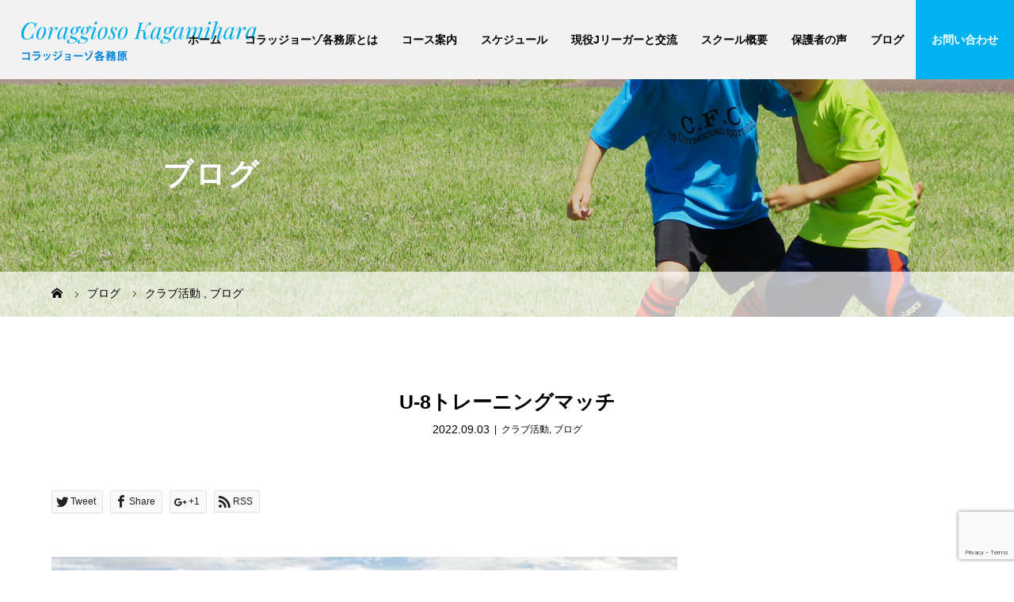

--- FILE ---
content_type: text/html; charset=UTF-8
request_url: https://coraggioso2014.com/2022/09/03/u-8%E3%83%88%E3%83%AC%E3%83%BC%E3%83%8B%E3%83%B3%E3%82%B0%E3%83%9E%E3%83%83%E3%83%81-5/
body_size: 50393
content:
<!DOCTYPE html>
<html class="pc" dir="ltr" lang="ja">
<head>
<meta charset="UTF-8">

<meta name="viewport" content="width=device-width">

<!--[if lt IE 9]>
<script src="https://coraggioso2014.com/wp-content/themes/story_tcd041/js/html5.js"></script>
<![endif]-->
<link rel="pingback" href="https://coraggioso2014.com/xmlrpc.php">
<link rel="shortcut icon" href="https://coraggioso2014.com/wp-content/uploads/tcd-w/icon.png">

		<!-- All in One SEO 4.9.3 - aioseo.com -->
		<title>U-8トレーニングマッチ | 岐阜県各務原市のサッカースクール、サッカークラブ | Coraggioso kagamihara</title>
	<meta name="description" content="9月3日 ラセルバさんにお越しいただきU-8トレーニングマッチをしていただきました。 新しい選手も加入し、競争 コラッジョーゾ各務原は岐阜県各務原市にある、幼児・小学生を対象としたサッカースクールです。楽しくも時には厳しい指導を目指し、子供の健やかな成長をサポートしてまいります。" />
	<meta name="robots" content="max-image-preview:large" />
	<meta name="author" content="cora"/>
	<link rel="canonical" href="https://coraggioso2014.com/2022/09/03/u-8%e3%83%88%e3%83%ac%e3%83%bc%e3%83%8b%e3%83%b3%e3%82%b0%e3%83%9e%e3%83%83%e3%83%81-5/" />
	<meta name="generator" content="All in One SEO (AIOSEO) 4.9.3" />
		<!-- All in One SEO -->

<link rel="alternate" type="application/rss+xml" title="Coraggioso kagamihara &raquo; U-8トレーニングマッチ のコメントのフィード" href="https://coraggioso2014.com/2022/09/03/u-8%e3%83%88%e3%83%ac%e3%83%bc%e3%83%8b%e3%83%b3%e3%82%b0%e3%83%9e%e3%83%83%e3%83%81-5/feed/" />
		<!-- This site uses the Google Analytics by MonsterInsights plugin v9.11.1 - Using Analytics tracking - https://www.monsterinsights.com/ -->
		<!-- Note: MonsterInsights is not currently configured on this site. The site owner needs to authenticate with Google Analytics in the MonsterInsights settings panel. -->
					<!-- No tracking code set -->
				<!-- / Google Analytics by MonsterInsights -->
		<script type="text/javascript">
window._wpemojiSettings = {"baseUrl":"https:\/\/s.w.org\/images\/core\/emoji\/14.0.0\/72x72\/","ext":".png","svgUrl":"https:\/\/s.w.org\/images\/core\/emoji\/14.0.0\/svg\/","svgExt":".svg","source":{"concatemoji":"https:\/\/coraggioso2014.com\/wp-includes\/js\/wp-emoji-release.min.js?ver=6.2.8"}};
/*! This file is auto-generated */
!function(e,a,t){var n,r,o,i=a.createElement("canvas"),p=i.getContext&&i.getContext("2d");function s(e,t){p.clearRect(0,0,i.width,i.height),p.fillText(e,0,0);e=i.toDataURL();return p.clearRect(0,0,i.width,i.height),p.fillText(t,0,0),e===i.toDataURL()}function c(e){var t=a.createElement("script");t.src=e,t.defer=t.type="text/javascript",a.getElementsByTagName("head")[0].appendChild(t)}for(o=Array("flag","emoji"),t.supports={everything:!0,everythingExceptFlag:!0},r=0;r<o.length;r++)t.supports[o[r]]=function(e){if(p&&p.fillText)switch(p.textBaseline="top",p.font="600 32px Arial",e){case"flag":return s("\ud83c\udff3\ufe0f\u200d\u26a7\ufe0f","\ud83c\udff3\ufe0f\u200b\u26a7\ufe0f")?!1:!s("\ud83c\uddfa\ud83c\uddf3","\ud83c\uddfa\u200b\ud83c\uddf3")&&!s("\ud83c\udff4\udb40\udc67\udb40\udc62\udb40\udc65\udb40\udc6e\udb40\udc67\udb40\udc7f","\ud83c\udff4\u200b\udb40\udc67\u200b\udb40\udc62\u200b\udb40\udc65\u200b\udb40\udc6e\u200b\udb40\udc67\u200b\udb40\udc7f");case"emoji":return!s("\ud83e\udef1\ud83c\udffb\u200d\ud83e\udef2\ud83c\udfff","\ud83e\udef1\ud83c\udffb\u200b\ud83e\udef2\ud83c\udfff")}return!1}(o[r]),t.supports.everything=t.supports.everything&&t.supports[o[r]],"flag"!==o[r]&&(t.supports.everythingExceptFlag=t.supports.everythingExceptFlag&&t.supports[o[r]]);t.supports.everythingExceptFlag=t.supports.everythingExceptFlag&&!t.supports.flag,t.DOMReady=!1,t.readyCallback=function(){t.DOMReady=!0},t.supports.everything||(n=function(){t.readyCallback()},a.addEventListener?(a.addEventListener("DOMContentLoaded",n,!1),e.addEventListener("load",n,!1)):(e.attachEvent("onload",n),a.attachEvent("onreadystatechange",function(){"complete"===a.readyState&&t.readyCallback()})),(e=t.source||{}).concatemoji?c(e.concatemoji):e.wpemoji&&e.twemoji&&(c(e.twemoji),c(e.wpemoji)))}(window,document,window._wpemojiSettings);
</script>
<style type="text/css">
img.wp-smiley,
img.emoji {
	display: inline !important;
	border: none !important;
	box-shadow: none !important;
	height: 1em !important;
	width: 1em !important;
	margin: 0 0.07em !important;
	vertical-align: -0.1em !important;
	background: none !important;
	padding: 0 !important;
}
</style>
	<link rel='stylesheet' id='wp-block-library-css' href='https://coraggioso2014.com/wp-includes/css/dist/block-library/style.min.css?ver=6.2.8' type='text/css' media='all' />
<link rel='stylesheet' id='aioseo/css/src/vue/standalone/blocks/table-of-contents/global.scss-css' href='https://coraggioso2014.com/wp-content/plugins/all-in-one-seo-pack/dist/Lite/assets/css/table-of-contents/global.e90f6d47.css?ver=4.9.3' type='text/css' media='all' />
<link rel='stylesheet' id='classic-theme-styles-css' href='https://coraggioso2014.com/wp-includes/css/classic-themes.min.css?ver=6.2.8' type='text/css' media='all' />
<style id='global-styles-inline-css' type='text/css'>
body{--wp--preset--color--black: #000000;--wp--preset--color--cyan-bluish-gray: #abb8c3;--wp--preset--color--white: #ffffff;--wp--preset--color--pale-pink: #f78da7;--wp--preset--color--vivid-red: #cf2e2e;--wp--preset--color--luminous-vivid-orange: #ff6900;--wp--preset--color--luminous-vivid-amber: #fcb900;--wp--preset--color--light-green-cyan: #7bdcb5;--wp--preset--color--vivid-green-cyan: #00d084;--wp--preset--color--pale-cyan-blue: #8ed1fc;--wp--preset--color--vivid-cyan-blue: #0693e3;--wp--preset--color--vivid-purple: #9b51e0;--wp--preset--gradient--vivid-cyan-blue-to-vivid-purple: linear-gradient(135deg,rgba(6,147,227,1) 0%,rgb(155,81,224) 100%);--wp--preset--gradient--light-green-cyan-to-vivid-green-cyan: linear-gradient(135deg,rgb(122,220,180) 0%,rgb(0,208,130) 100%);--wp--preset--gradient--luminous-vivid-amber-to-luminous-vivid-orange: linear-gradient(135deg,rgba(252,185,0,1) 0%,rgba(255,105,0,1) 100%);--wp--preset--gradient--luminous-vivid-orange-to-vivid-red: linear-gradient(135deg,rgba(255,105,0,1) 0%,rgb(207,46,46) 100%);--wp--preset--gradient--very-light-gray-to-cyan-bluish-gray: linear-gradient(135deg,rgb(238,238,238) 0%,rgb(169,184,195) 100%);--wp--preset--gradient--cool-to-warm-spectrum: linear-gradient(135deg,rgb(74,234,220) 0%,rgb(151,120,209) 20%,rgb(207,42,186) 40%,rgb(238,44,130) 60%,rgb(251,105,98) 80%,rgb(254,248,76) 100%);--wp--preset--gradient--blush-light-purple: linear-gradient(135deg,rgb(255,206,236) 0%,rgb(152,150,240) 100%);--wp--preset--gradient--blush-bordeaux: linear-gradient(135deg,rgb(254,205,165) 0%,rgb(254,45,45) 50%,rgb(107,0,62) 100%);--wp--preset--gradient--luminous-dusk: linear-gradient(135deg,rgb(255,203,112) 0%,rgb(199,81,192) 50%,rgb(65,88,208) 100%);--wp--preset--gradient--pale-ocean: linear-gradient(135deg,rgb(255,245,203) 0%,rgb(182,227,212) 50%,rgb(51,167,181) 100%);--wp--preset--gradient--electric-grass: linear-gradient(135deg,rgb(202,248,128) 0%,rgb(113,206,126) 100%);--wp--preset--gradient--midnight: linear-gradient(135deg,rgb(2,3,129) 0%,rgb(40,116,252) 100%);--wp--preset--duotone--dark-grayscale: url('#wp-duotone-dark-grayscale');--wp--preset--duotone--grayscale: url('#wp-duotone-grayscale');--wp--preset--duotone--purple-yellow: url('#wp-duotone-purple-yellow');--wp--preset--duotone--blue-red: url('#wp-duotone-blue-red');--wp--preset--duotone--midnight: url('#wp-duotone-midnight');--wp--preset--duotone--magenta-yellow: url('#wp-duotone-magenta-yellow');--wp--preset--duotone--purple-green: url('#wp-duotone-purple-green');--wp--preset--duotone--blue-orange: url('#wp-duotone-blue-orange');--wp--preset--font-size--small: 13px;--wp--preset--font-size--medium: 20px;--wp--preset--font-size--large: 36px;--wp--preset--font-size--x-large: 42px;--wp--preset--spacing--20: 0.44rem;--wp--preset--spacing--30: 0.67rem;--wp--preset--spacing--40: 1rem;--wp--preset--spacing--50: 1.5rem;--wp--preset--spacing--60: 2.25rem;--wp--preset--spacing--70: 3.38rem;--wp--preset--spacing--80: 5.06rem;--wp--preset--shadow--natural: 6px 6px 9px rgba(0, 0, 0, 0.2);--wp--preset--shadow--deep: 12px 12px 50px rgba(0, 0, 0, 0.4);--wp--preset--shadow--sharp: 6px 6px 0px rgba(0, 0, 0, 0.2);--wp--preset--shadow--outlined: 6px 6px 0px -3px rgba(255, 255, 255, 1), 6px 6px rgba(0, 0, 0, 1);--wp--preset--shadow--crisp: 6px 6px 0px rgba(0, 0, 0, 1);}:where(.is-layout-flex){gap: 0.5em;}body .is-layout-flow > .alignleft{float: left;margin-inline-start: 0;margin-inline-end: 2em;}body .is-layout-flow > .alignright{float: right;margin-inline-start: 2em;margin-inline-end: 0;}body .is-layout-flow > .aligncenter{margin-left: auto !important;margin-right: auto !important;}body .is-layout-constrained > .alignleft{float: left;margin-inline-start: 0;margin-inline-end: 2em;}body .is-layout-constrained > .alignright{float: right;margin-inline-start: 2em;margin-inline-end: 0;}body .is-layout-constrained > .aligncenter{margin-left: auto !important;margin-right: auto !important;}body .is-layout-constrained > :where(:not(.alignleft):not(.alignright):not(.alignfull)){max-width: var(--wp--style--global--content-size);margin-left: auto !important;margin-right: auto !important;}body .is-layout-constrained > .alignwide{max-width: var(--wp--style--global--wide-size);}body .is-layout-flex{display: flex;}body .is-layout-flex{flex-wrap: wrap;align-items: center;}body .is-layout-flex > *{margin: 0;}:where(.wp-block-columns.is-layout-flex){gap: 2em;}.has-black-color{color: var(--wp--preset--color--black) !important;}.has-cyan-bluish-gray-color{color: var(--wp--preset--color--cyan-bluish-gray) !important;}.has-white-color{color: var(--wp--preset--color--white) !important;}.has-pale-pink-color{color: var(--wp--preset--color--pale-pink) !important;}.has-vivid-red-color{color: var(--wp--preset--color--vivid-red) !important;}.has-luminous-vivid-orange-color{color: var(--wp--preset--color--luminous-vivid-orange) !important;}.has-luminous-vivid-amber-color{color: var(--wp--preset--color--luminous-vivid-amber) !important;}.has-light-green-cyan-color{color: var(--wp--preset--color--light-green-cyan) !important;}.has-vivid-green-cyan-color{color: var(--wp--preset--color--vivid-green-cyan) !important;}.has-pale-cyan-blue-color{color: var(--wp--preset--color--pale-cyan-blue) !important;}.has-vivid-cyan-blue-color{color: var(--wp--preset--color--vivid-cyan-blue) !important;}.has-vivid-purple-color{color: var(--wp--preset--color--vivid-purple) !important;}.has-black-background-color{background-color: var(--wp--preset--color--black) !important;}.has-cyan-bluish-gray-background-color{background-color: var(--wp--preset--color--cyan-bluish-gray) !important;}.has-white-background-color{background-color: var(--wp--preset--color--white) !important;}.has-pale-pink-background-color{background-color: var(--wp--preset--color--pale-pink) !important;}.has-vivid-red-background-color{background-color: var(--wp--preset--color--vivid-red) !important;}.has-luminous-vivid-orange-background-color{background-color: var(--wp--preset--color--luminous-vivid-orange) !important;}.has-luminous-vivid-amber-background-color{background-color: var(--wp--preset--color--luminous-vivid-amber) !important;}.has-light-green-cyan-background-color{background-color: var(--wp--preset--color--light-green-cyan) !important;}.has-vivid-green-cyan-background-color{background-color: var(--wp--preset--color--vivid-green-cyan) !important;}.has-pale-cyan-blue-background-color{background-color: var(--wp--preset--color--pale-cyan-blue) !important;}.has-vivid-cyan-blue-background-color{background-color: var(--wp--preset--color--vivid-cyan-blue) !important;}.has-vivid-purple-background-color{background-color: var(--wp--preset--color--vivid-purple) !important;}.has-black-border-color{border-color: var(--wp--preset--color--black) !important;}.has-cyan-bluish-gray-border-color{border-color: var(--wp--preset--color--cyan-bluish-gray) !important;}.has-white-border-color{border-color: var(--wp--preset--color--white) !important;}.has-pale-pink-border-color{border-color: var(--wp--preset--color--pale-pink) !important;}.has-vivid-red-border-color{border-color: var(--wp--preset--color--vivid-red) !important;}.has-luminous-vivid-orange-border-color{border-color: var(--wp--preset--color--luminous-vivid-orange) !important;}.has-luminous-vivid-amber-border-color{border-color: var(--wp--preset--color--luminous-vivid-amber) !important;}.has-light-green-cyan-border-color{border-color: var(--wp--preset--color--light-green-cyan) !important;}.has-vivid-green-cyan-border-color{border-color: var(--wp--preset--color--vivid-green-cyan) !important;}.has-pale-cyan-blue-border-color{border-color: var(--wp--preset--color--pale-cyan-blue) !important;}.has-vivid-cyan-blue-border-color{border-color: var(--wp--preset--color--vivid-cyan-blue) !important;}.has-vivid-purple-border-color{border-color: var(--wp--preset--color--vivid-purple) !important;}.has-vivid-cyan-blue-to-vivid-purple-gradient-background{background: var(--wp--preset--gradient--vivid-cyan-blue-to-vivid-purple) !important;}.has-light-green-cyan-to-vivid-green-cyan-gradient-background{background: var(--wp--preset--gradient--light-green-cyan-to-vivid-green-cyan) !important;}.has-luminous-vivid-amber-to-luminous-vivid-orange-gradient-background{background: var(--wp--preset--gradient--luminous-vivid-amber-to-luminous-vivid-orange) !important;}.has-luminous-vivid-orange-to-vivid-red-gradient-background{background: var(--wp--preset--gradient--luminous-vivid-orange-to-vivid-red) !important;}.has-very-light-gray-to-cyan-bluish-gray-gradient-background{background: var(--wp--preset--gradient--very-light-gray-to-cyan-bluish-gray) !important;}.has-cool-to-warm-spectrum-gradient-background{background: var(--wp--preset--gradient--cool-to-warm-spectrum) !important;}.has-blush-light-purple-gradient-background{background: var(--wp--preset--gradient--blush-light-purple) !important;}.has-blush-bordeaux-gradient-background{background: var(--wp--preset--gradient--blush-bordeaux) !important;}.has-luminous-dusk-gradient-background{background: var(--wp--preset--gradient--luminous-dusk) !important;}.has-pale-ocean-gradient-background{background: var(--wp--preset--gradient--pale-ocean) !important;}.has-electric-grass-gradient-background{background: var(--wp--preset--gradient--electric-grass) !important;}.has-midnight-gradient-background{background: var(--wp--preset--gradient--midnight) !important;}.has-small-font-size{font-size: var(--wp--preset--font-size--small) !important;}.has-medium-font-size{font-size: var(--wp--preset--font-size--medium) !important;}.has-large-font-size{font-size: var(--wp--preset--font-size--large) !important;}.has-x-large-font-size{font-size: var(--wp--preset--font-size--x-large) !important;}
.wp-block-navigation a:where(:not(.wp-element-button)){color: inherit;}
:where(.wp-block-columns.is-layout-flex){gap: 2em;}
.wp-block-pullquote{font-size: 1.5em;line-height: 1.6;}
</style>
<link rel='stylesheet' id='contact-form-7-css' href='https://coraggioso2014.com/wp-content/plugins/contact-form-7/includes/css/styles.css?ver=5.8.7' type='text/css' media='all' />
<link rel='stylesheet' id='story-slick-css' href='https://coraggioso2014.com/wp-content/themes/story_tcd041/css/slick.css?ver=6.2.8' type='text/css' media='all' />
<link rel='stylesheet' id='story-slick-theme-css' href='https://coraggioso2014.com/wp-content/themes/story_tcd041/css/slick-theme.css?ver=6.2.8' type='text/css' media='all' />
<link rel='stylesheet' id='story-style-css' href='https://coraggioso2014.com/wp-content/themes/story_tcd041/style.css?ver=1.5.3' type='text/css' media='all' />
<link rel='stylesheet' id='story-responsive-css' href='https://coraggioso2014.com/wp-content/themes/story_tcd041/responsive.css?ver=1.5.3' type='text/css' media='all' />
<link rel='stylesheet' id='story-footer-bar-css' href='https://coraggioso2014.com/wp-content/themes/story_tcd041/css/footer-bar.css?ver=1.5.3' type='text/css' media='all' />
<script type='text/javascript' src='https://coraggioso2014.com/wp-includes/js/jquery/jquery.min.js?ver=3.6.4' id='jquery-core-js'></script>
<script type='text/javascript' src='https://coraggioso2014.com/wp-includes/js/jquery/jquery-migrate.min.js?ver=3.4.0' id='jquery-migrate-js'></script>
<script type='text/javascript' src='https://coraggioso2014.com/wp-content/themes/story_tcd041/js/slick.min.js?ver=1.5.3' id='story-slick-js'></script>
<script type='text/javascript' src='https://coraggioso2014.com/wp-content/themes/story_tcd041/js/functions.js?ver=1.5.3' id='story-script-js'></script>
<script type='text/javascript' src='https://coraggioso2014.com/wp-content/themes/story_tcd041/js/responsive.js?ver=1.5.3' id='story-responsive-js'></script>
<link rel="https://api.w.org/" href="https://coraggioso2014.com/wp-json/" /><link rel="alternate" type="application/json" href="https://coraggioso2014.com/wp-json/wp/v2/posts/755" /><link rel="EditURI" type="application/rsd+xml" title="RSD" href="https://coraggioso2014.com/xmlrpc.php?rsd" />
<link rel="wlwmanifest" type="application/wlwmanifest+xml" href="https://coraggioso2014.com/wp-includes/wlwmanifest.xml" />
<meta name="generator" content="WordPress 6.2.8" />
<link rel='shortlink' href='https://coraggioso2014.com/?p=755' />
<link rel="alternate" type="application/json+oembed" href="https://coraggioso2014.com/wp-json/oembed/1.0/embed?url=https%3A%2F%2Fcoraggioso2014.com%2F2022%2F09%2F03%2Fu-8%25e3%2583%2588%25e3%2583%25ac%25e3%2583%25bc%25e3%2583%258b%25e3%2583%25b3%25e3%2582%25b0%25e3%2583%259e%25e3%2583%2583%25e3%2583%2581-5%2F" />
<link rel="alternate" type="text/xml+oembed" href="https://coraggioso2014.com/wp-json/oembed/1.0/embed?url=https%3A%2F%2Fcoraggioso2014.com%2F2022%2F09%2F03%2Fu-8%25e3%2583%2588%25e3%2583%25ac%25e3%2583%25bc%25e3%2583%258b%25e3%2583%25b3%25e3%2582%25b0%25e3%2583%259e%25e3%2583%2583%25e3%2583%2581-5%2F&#038;format=xml" />
<style type="text/css">

</style>
<style>
.content02-button:hover, .button a:hover, .global-nav .sub-menu a:hover, .content02-button:hover, .footer-bar01, .copyright, .nav-links02-previous a, .nav-links02-next a, .pagetop a, #submit_comment:hover, .page-links a:hover, .page-links > span, .pw_form input[type="submit"]:hover, .post-password-form input[type="submit"]:hover { 
	background: #00B3F0; 
}
.pb_slider .slick-prev:active, .pb_slider .slick-prev:focus, .pb_slider .slick-prev:hover {
	background: #00B3F0 url(https://coraggioso2014.com/wp-content/themes/story_tcd041/pagebuilder/assets/img/slider_arrow1.png) no-repeat 23px; 
}
.pb_slider .slick-next:active, .pb_slider .slick-next:focus, .pb_slider .slick-next:hover {
	background: #00B3F0 url(https://coraggioso2014.com/wp-content/themes/story_tcd041/pagebuilder/assets/img/slider_arrow2.png) no-repeat 25px 23px; 
}
#comment_textarea textarea:focus, #guest_info input:focus, #comment_textarea textarea:focus { 
	border: 1px solid #00B3F0; 
}
.archive-title, .article01-title a, .article02-title a, .article03-title, .article03-category-item:hover, .article05-category-item:hover, .article04-title, .article05-title, .article06-title, .article06-category-item:hover, .column-layout01-title, .column-layout01-title, .column-layout02-title, .column-layout03-title, .column-layout04-title, .column-layout05-title, .column-layout02-title, .column-layout03-title, .column-layout04-title, .column-layout05-title, .content01-title, .content02-button, .content03-title, .content04-title, .footer-gallery-title, .global-nav a:hover,  .global-nav .current-menu-item > a, .headline-primary, .nav-links01-previous a:hover, .nav-links01-next a:hover, .post-title, .styled-post-list1-title:hover, .top-slider-content-inner:after, .breadcrumb a:hover, .article07-title, .post-category a:hover, .post-meta-box a:hover, .post-content a, .color_headline {
color: #00B3F0;
}
.content02, .gallery01 .slick-arrow:hover, .global-nav .sub-menu a, .headline-bar, .nav-links02-next a:hover, .nav-links02-previous a:hover, .pagetop a:hover, .top-slider-nav li.active a, .top-slider-nav li:hover a {
background: #7FE067;
}
.social-nav-item a:hover:before {
color: #7FE067;
}
.article01-title a:hover, .article02-title a:hover, .article03 a:hover .article03-title, .article04 a:hover .article04-title, .article07 a:hover .article07-title, .post-content a:hover, .headline-link:hover {
	color: #00ACE6;
}
@media only screen and (max-width: 991px) {
	.copyright {
		background: #00B3F0;
	}
}
@media only screen and (max-width: 1200px) {
	.global-nav a, .global-nav a:hover {
		background: #7FE067;
	}
	.global-nav .sub-menu a {
		background: #00B3F0;
	}
}
.headline-font-type {
font-family: Segoe UI, "ヒラギノ角ゴ ProN W3", "Hiragino Kaku Gothic ProN", "メイリオ", Meiryo, sans-serif;
}
a:hover .thumbnail01 img, .thumbnail01 img:hover {
	-moz-transform: scale(1.2); -ms-transform: scale(1.2); -o-transform: scale(1.2); -webkit-transform: scale(1.2); transform: scale(1.2); }
.global-nav > ul > li > a {
color: #000000;
}
.article06 a:hover:before {
background: rgba(255, 255, 255, 0.9);
}
.footer-nav-wrapper:before {
background-color: rgba(33, 33, 33, 0.8);
}
</style>
<!-- Google tag (gtag.js) -->
<script async src="https://www.googletagmanager.com/gtag/js?id=G-0HE3RH3N60"></script>
<script>
  window.dataLayer = window.dataLayer || [];
  function gtag(){dataLayer.push(arguments);}
  gtag('js', new Date());

  gtag('config', 'G-0HE3RH3N60');
</script>
</head>
<body class="post-template-default single single-post postid-755 single-format-standard font-type1">
<div id="site-loader-overlay"><div id="site-loader-spinner" style="border: 3px solid rgba(0, 179, 240, .5); border-left: 3px solid #00B3F0;">Loading</div></div>
<div id="site_wrap">
<header class="header">
	<div class="header-bar header-bar-fixed" style="background-color: #F2F2F2; color: #000000;">
		<div class="header-bar-inner inner">
			<div class="logo logo-image"><a href="https://coraggioso2014.com/" data-label="Coraggioso kagamihara"><img class="h_logo" src="https://coraggioso2014.com/wp-content/uploads/2019/07/logo-01_img.png" alt="Coraggioso kagamihara"></a></div>
			<a href="#" id="global-nav-button" class="global-nav-button"></a>
			<nav id="global-nav" class="global-nav"><ul id="menu-%e3%82%b0%e3%83%ad%e3%83%bc%e3%83%90%e3%83%ab%e3%83%a1%e3%83%8b%e3%83%a5%e3%83%bc" class="menu"><li id="menu-item-36" class="menu-item menu-item-type-post_type menu-item-object-page menu-item-home menu-item-36"><a href="https://coraggioso2014.com/"><span></span>ホーム</a></li>
<li id="menu-item-32" class="menu-item menu-item-type-post_type menu-item-object-page menu-item-32"><a href="https://coraggioso2014.com/concept/"><span></span>コラッジョーゾ各務原とは</a></li>
<li id="menu-item-34" class="menu-item menu-item-type-post_type menu-item-object-page menu-item-34"><a href="https://coraggioso2014.com/menu/"><span></span>コース案内</a></li>
<li id="menu-item-209" class="menu-item menu-item-type-post_type menu-item-object-page menu-item-209"><a href="https://coraggioso2014.com/schedule/"><span></span>スケジュール</a></li>
<li id="menu-item-716" class="menu-item menu-item-type-post_type menu-item-object-page menu-item-716"><a href="https://coraggioso2014.com/footballassist-academy/"><span></span>現役Jリーガーと交流</a></li>
<li id="menu-item-35" class="menu-item menu-item-type-post_type menu-item-object-page menu-item-35"><a href="https://coraggioso2014.com/school/"><span></span>スクール概要</a></li>
<li id="menu-item-401" class="menu-item menu-item-type-post_type menu-item-object-page menu-item-401"><a href="https://coraggioso2014.com/voice/"><span></span>保護者の声</a></li>
<li id="menu-item-37" class="menu-item menu-item-type-custom menu-item-object-custom menu-item-37"><a href="https://coraggioso2014.com/category/blog/"><span></span>ブログ</a></li>
<li id="menu-item-33" class="menu-contact menu-item menu-item-type-post_type menu-item-object-page menu-item-33"><a href="https://coraggioso2014.com/contact/"><span></span>お問い合わせ</a></li>
</ul></nav>		</div>
	</div>
	<div class="signage" style="background-image: url(https://coraggioso2014.com/wp-content/uploads/2019/07/header.jpg);">
		<div class="signage-content" style="text-shadow: 0px 0px 0px #888888">
			<h1 class="signage-title headline-font-type" style="color: #FFFFFF; font-size: 38px;">ブログ</h1>
			<p class="signage-title-sub" style="color: #FFFFFF; font-size: 16px;"></p>
		</div>
	</div>
	<div class="breadcrumb-wrapper">
		<ul class="breadcrumb inner" itemscope itemtype="http://schema.org/BreadcrumbList">
			<li class="home" itemprop="itemListElement" itemscope itemtype="http://schema.org/ListItem">
				<a href="https://coraggioso2014.com/" itemscope itemtype="http://schema.org/Thing" itemprop="item">
					<span itemprop="name">HOME</span>
				</a>
				<meta itemprop="position" content="1" />
			</li>
						<li itemprop="itemListElement" itemscope itemtype="http://schema.org/ListItem">
				<a href="https://coraggioso2014.com">
					<span itemprop="name">ブログ</span>
				</a>
				<meta itemprop="position" content="2" />
			</li>
			<li itemprop="itemListElement" itemscope itemtype="http://schema.org/ListItem">
							<a href="https://coraggioso2014.com/category/%e3%82%af%e3%83%a9%e3%83%96%e6%b4%bb%e5%8b%95/" itemscope itemtype="http://schema.org/Thing" itemprop="item">
					<span itemprop="name">クラブ活動</span>
				</a>
			, 				<a href="https://coraggioso2014.com/category/blog/" itemscope itemtype="http://schema.org/Thing" itemprop="item">
					<span itemprop="name">ブログ</span>
				</a>
							<meta itemprop="position" content="3" />
						</li>
					</ul>
	</div>

<!--スマホ 電話番号リンク-->
<script type="text/javascript">
  function smtel(telno){
    if((navigator.userAgent.indexOf('iPhone') > 0 && navigator.userAgent.indexOf('iPod') == -1) || navigator.userAgent.indexOf('Android') > 0 && navigator.userAgent.indexOf('Mobile') > 0){
        document.write('<a class="tel-link" href="tel:'+telno+'">'+telno+'</a>');
        }else{
        document.write('<span class="tel-link">'+telno+'</span>');
    }
}
</script>
<!--スマホ 電話番号リンク END-->
		
<!--オリジナルCSS-->
<link rel="stylesheet" type="text/css" href="https://coraggioso2014.com/wp-content/themes/story_tcd041/original.css?=ver220808">
<!--オリジナルCSS END-->
</header>
<div class="main">
	<div class="inner">
		<div class="post-header">
			<h1 class="post-title headline-font-type" style="font-size: 25px;">U-8トレーニングマッチ</h1>
			<p class="post-meta">
				<time class="post-date" datetime="2022-09-03">2022.09.03</time><span class="post-category"><a href="https://coraggioso2014.com/category/%e3%82%af%e3%83%a9%e3%83%96%e6%b4%bb%e5%8b%95/" rel="category tag">クラブ活動</a>, <a href="https://coraggioso2014.com/category/blog/" rel="category tag">ブログ</a></span>			</p>
		</div>
		<div class="clearfix">
			<div class="primary fleft">
				<div class="single_share clearfix" id="single_share_top">
<div class="share-type2 share-top">
 
	<div class="sns mb45">
		<ul class="type2 clearfix">
			<li class="twitter">
				<a href="http://twitter.com/share?text=U-8%E3%83%88%E3%83%AC%E3%83%BC%E3%83%8B%E3%83%B3%E3%82%B0%E3%83%9E%E3%83%83%E3%83%81&url=https%3A%2F%2Fcoraggioso2014.com%2F2022%2F09%2F03%2Fu-8%25e3%2583%2588%25e3%2583%25ac%25e3%2583%25bc%25e3%2583%258b%25e3%2583%25b3%25e3%2582%25b0%25e3%2583%259e%25e3%2583%2583%25e3%2583%2581-5%2F&via=&tw_p=tweetbutton&related=" onclick="javascript:window.open(this.href, '', 'menubar=no,toolbar=no,resizable=yes,scrollbars=yes,height=400,width=600');return false;"><i class="icon-twitter"></i><span class="ttl">Tweet</span><span class="share-count"></span></a>
			</li>
			<li class="facebook">
				<a href="//www.facebook.com/sharer/sharer.php?u=https://coraggioso2014.com/2022/09/03/u-8%e3%83%88%e3%83%ac%e3%83%bc%e3%83%8b%e3%83%b3%e3%82%b0%e3%83%9e%e3%83%83%e3%83%81-5/&amp;t=U-8%E3%83%88%E3%83%AC%E3%83%BC%E3%83%8B%E3%83%B3%E3%82%B0%E3%83%9E%E3%83%83%E3%83%81" class="facebook-btn-icon-link" target="blank" rel="nofollow"><i class="icon-facebook"></i><span class="ttl">Share</span><span class="share-count"></span></a>
			</li>
			<li class="googleplus">
				<a href="https://plus.google.com/share?url=https%3A%2F%2Fcoraggioso2014.com%2F2022%2F09%2F03%2Fu-8%25e3%2583%2588%25e3%2583%25ac%25e3%2583%25bc%25e3%2583%258b%25e3%2583%25b3%25e3%2582%25b0%25e3%2583%259e%25e3%2583%2583%25e3%2583%2581-5%2F" onclick="javascript:window.open(this.href, '', 'menubar=no,toolbar=no,resizable=yes,scrollbars=yes,height=600,width=500');return false;"><i class="icon-google-plus"></i><span class="ttl">+1</span><span class="share-count"></span></a>
			</li>
			<li class="rss">
				<a href="https://coraggioso2014.com/feed/" target="blank"><i class="icon-rss"></i><span class="ttl">RSS</span></a>
			</li>
		</ul>
	</div>
</div>
				</div>
				<p class="post-thumbnail">
<img width="840" height="630" src="https://coraggioso2014.com/wp-content/uploads/2022/09/D6560ED1-F3F1-4945-8CD1-AF4F7E8366EE.jpeg" class="attachment-post-thumbnail size-post-thumbnail wp-post-image" alt="" decoding="async" srcset="https://coraggioso2014.com/wp-content/uploads/2022/09/D6560ED1-F3F1-4945-8CD1-AF4F7E8366EE.jpeg 840w, https://coraggioso2014.com/wp-content/uploads/2022/09/D6560ED1-F3F1-4945-8CD1-AF4F7E8366EE-300x225.jpeg 300w, https://coraggioso2014.com/wp-content/uploads/2022/09/D6560ED1-F3F1-4945-8CD1-AF4F7E8366EE-768x576.jpeg 768w" sizes="(max-width: 840px) 100vw, 840px" />				</p>
				<div class="post-content" style="font-size: 14px;">
<p>9月3日<br />
ラセルバさんにお越しいただきU-8トレーニングマッチをしていただきました。</p>
<p>新しい選手も加入し、競争が生まれそうな2年生たち。</p>
<p>毎回毎回一生懸命練習する姿が印象的です。</p>
<p>自分はコロナ待機のため試合をみることは出来ませんでしたが、たくさんの選手がゴールを奪って活躍してくれたと報告うけました。</p>
<p>ドリブル、パス、シュート！<br />
サッカーでボールを持った時の選択肢はこの3つしかない！<br />
ただその3つのどれが1番いいのか。<br />
しっかり選んで判断して実行に移せるかがいい選手になれるかどうか！<br />
ただそれが難しいのがサッカー！<br />
サッカーは奥が深いです！笑<br />
だからこそサッカーはおもしろいと自分は思います。</p>
<p>偉そうに語ってますが、自分自身もまだまだ未熟です。<br />
しっかりトレーニング積んで口だけにならない選手になっていきます！</p>
<p>ラセルバさんありがとうございました。<br />
またぜひよろしくお願いします。</p>
				</div>
				<!-- banner1 -->
				<div class="single_share clearfix" id="single_share_bottom">
<div class="share-type5 share-btm">
	<div class="sns_default_top">
		<ul class="clearfix">
			<li class="default twitter_button">
				<a href="https://twitter.com/share" class="twitter-share-button">Tweet</a>
			</li>
			<li class="default fblike_button">
				<div class="fb-like" data-href="https://coraggioso2014.com/2022/09/03/u-8%e3%83%88%e3%83%ac%e3%83%bc%e3%83%8b%e3%83%b3%e3%82%b0%e3%83%9e%e3%83%83%e3%83%81-5/" data-send="false" data-layout="button_count" data-width="450" data-show-faces="false"></div>
			</li>
			<li class="default fbshare_button2">
				<div class="fb-share-button" data-href="https://coraggioso2014.com/2022/09/03/u-8%e3%83%88%e3%83%ac%e3%83%bc%e3%83%8b%e3%83%b3%e3%82%b0%e3%83%9e%e3%83%83%e3%83%81-5/" data-layout="button_count"></div>
			</li>
			<li class="default google_button">
				<div class="socialbutton gplus-button">
					<div class="g-plusone" data-size="medium"></div>
				</div>
			</li>
	</ul>
</div>
</div>
				</div>
				<ul class="post-meta-box clearfix">
					<li class="post-meta-box-item post-meta-box-category"><a href="https://coraggioso2014.com/category/%e3%82%af%e3%83%a9%e3%83%96%e6%b4%bb%e5%8b%95/" rel="category tag">クラブ活動</a>, <a href="https://coraggioso2014.com/category/blog/" rel="category tag">ブログ</a></li>
				</ul>
				<ul class="nav-links01 headline-font-type clearfix">
					<li class="nav-links01-previous">
						<a href="https://coraggioso2014.com/2022/09/01/9%e6%9c%88%e4%ba%88%e5%ae%9a%e8%a1%a8-2/">9月予定表</a>
					</li>
					<li class="nav-links01-next">
						<a href="https://coraggioso2014.com/2022/09/10/%e5%90%84%e5%8b%99%e5%8e%9f%e3%83%aa%e3%83%bc%e3%82%b0u-12-%e5%be%8c%e6%9c%9f%e7%b5%82%e4%ba%86/">各務原リーグU-12 後期終了</a>
					</li>
				</ul>
				<!-- banner2 -->
				<section>
					<h3 class="headline-bar">関連記事</h3>
					<div class="flex flex-wrap">
						<article class="article01 clearfix">
							<a class="article01-thumbnail thumbnail01" href="https://coraggioso2014.com/2021/04/07/u-12%e3%83%aa%e3%83%bc%e3%82%b0%e3%82%b9%e3%82%bf%e3%83%bc%e3%83%88/">
<img width="280" height="280" src="https://coraggioso2014.com/wp-content/uploads/2021/04/17AF9FD8-E235-4D9E-9AEB-BC60B04F1120-280x280.jpeg" class="attachment-size1 size-size1 wp-post-image" alt="" decoding="async" loading="lazy" srcset="https://coraggioso2014.com/wp-content/uploads/2021/04/17AF9FD8-E235-4D9E-9AEB-BC60B04F1120-280x280.jpeg 280w, https://coraggioso2014.com/wp-content/uploads/2021/04/17AF9FD8-E235-4D9E-9AEB-BC60B04F1120-150x150.jpeg 150w, https://coraggioso2014.com/wp-content/uploads/2021/04/17AF9FD8-E235-4D9E-9AEB-BC60B04F1120-300x300.jpeg 300w, https://coraggioso2014.com/wp-content/uploads/2021/04/17AF9FD8-E235-4D9E-9AEB-BC60B04F1120-120x120.jpeg 120w" sizes="(max-width: 280px) 100vw, 280px" />							</a>
							<h4 class="article01-title headline-font-type">
								<a href="https://coraggioso2014.com/2021/04/07/u-12%e3%83%aa%e3%83%bc%e3%82%b0%e3%82%b9%e3%82%bf%e3%83%bc%e3%83%88/">U-12リーグスタート</a>
							</h4>
						</article>
						<article class="article01 clearfix">
							<a class="article01-thumbnail thumbnail01" href="https://coraggioso2014.com/2024/09/23/%e3%82%b7%e3%83%aa%e3%82%a6%e3%82%b9%e3%82%ab%e3%83%83%e3%83%97u-12/">
<img width="280" height="280" src="https://coraggioso2014.com/wp-content/uploads/2024/09/IMG_2708-280x280.jpeg" class="attachment-size1 size-size1 wp-post-image" alt="" decoding="async" loading="lazy" srcset="https://coraggioso2014.com/wp-content/uploads/2024/09/IMG_2708-280x280.jpeg 280w, https://coraggioso2014.com/wp-content/uploads/2024/09/IMG_2708-150x150.jpeg 150w, https://coraggioso2014.com/wp-content/uploads/2024/09/IMG_2708-300x300.jpeg 300w, https://coraggioso2014.com/wp-content/uploads/2024/09/IMG_2708-120x120.jpeg 120w" sizes="(max-width: 280px) 100vw, 280px" />							</a>
							<h4 class="article01-title headline-font-type">
								<a href="https://coraggioso2014.com/2024/09/23/%e3%82%b7%e3%83%aa%e3%82%a6%e3%82%b9%e3%82%ab%e3%83%83%e3%83%97u-12/">シリウスカップU-12</a>
							</h4>
						</article>
						<article class="article01 clearfix">
							<a class="article01-thumbnail thumbnail01" href="https://coraggioso2014.com/2021/06/15/ccn%e6%9d%afu-9/">
<img width="280" height="280" src="https://coraggioso2014.com/wp-content/uploads/2021/06/4CB8AAF2-1901-4EB7-B0B1-F893515E36F5-280x280.jpeg" class="attachment-size1 size-size1 wp-post-image" alt="" decoding="async" loading="lazy" srcset="https://coraggioso2014.com/wp-content/uploads/2021/06/4CB8AAF2-1901-4EB7-B0B1-F893515E36F5-280x280.jpeg 280w, https://coraggioso2014.com/wp-content/uploads/2021/06/4CB8AAF2-1901-4EB7-B0B1-F893515E36F5-150x150.jpeg 150w, https://coraggioso2014.com/wp-content/uploads/2021/06/4CB8AAF2-1901-4EB7-B0B1-F893515E36F5-300x300.jpeg 300w, https://coraggioso2014.com/wp-content/uploads/2021/06/4CB8AAF2-1901-4EB7-B0B1-F893515E36F5-120x120.jpeg 120w" sizes="(max-width: 280px) 100vw, 280px" />							</a>
							<h4 class="article01-title headline-font-type">
								<a href="https://coraggioso2014.com/2021/06/15/ccn%e6%9d%afu-9/">CCN杯U-9</a>
							</h4>
						</article>
						<article class="article01 clearfix">
							<a class="article01-thumbnail thumbnail01" href="https://coraggioso2014.com/2022/05/03/%e3%82%ad%e3%83%83%e3%82%ba/">
<img width="280" height="280" src="https://coraggioso2014.com/wp-content/uploads/2022/05/AE0DED3A-658D-4A57-A8F3-C8A598A18F64-280x280.jpeg" class="attachment-size1 size-size1 wp-post-image" alt="" decoding="async" loading="lazy" srcset="https://coraggioso2014.com/wp-content/uploads/2022/05/AE0DED3A-658D-4A57-A8F3-C8A598A18F64-280x280.jpeg 280w, https://coraggioso2014.com/wp-content/uploads/2022/05/AE0DED3A-658D-4A57-A8F3-C8A598A18F64-150x150.jpeg 150w, https://coraggioso2014.com/wp-content/uploads/2022/05/AE0DED3A-658D-4A57-A8F3-C8A598A18F64-300x300.jpeg 300w, https://coraggioso2014.com/wp-content/uploads/2022/05/AE0DED3A-658D-4A57-A8F3-C8A598A18F64-120x120.jpeg 120w" sizes="(max-width: 280px) 100vw, 280px" />							</a>
							<h4 class="article01-title headline-font-type">
								<a href="https://coraggioso2014.com/2022/05/03/%e3%82%ad%e3%83%83%e3%82%ba/">キッズ</a>
							</h4>
						</article>
						<article class="article01 clearfix">
							<a class="article01-thumbnail thumbnail01" href="https://coraggioso2014.com/2025/01/12/%e5%a5%b3%e5%ad%90%e3%83%88%e3%83%ac%e3%83%bc%e3%83%8b%e3%83%b3%e3%82%b0%e3%83%9e%e3%83%83%e3%83%81/">
<img width="280" height="280" src="https://coraggioso2014.com/wp-content/uploads/2025/01/IMG_3610-280x280.jpeg" class="attachment-size1 size-size1 wp-post-image" alt="" decoding="async" loading="lazy" srcset="https://coraggioso2014.com/wp-content/uploads/2025/01/IMG_3610-280x280.jpeg 280w, https://coraggioso2014.com/wp-content/uploads/2025/01/IMG_3610-150x150.jpeg 150w, https://coraggioso2014.com/wp-content/uploads/2025/01/IMG_3610-300x300.jpeg 300w, https://coraggioso2014.com/wp-content/uploads/2025/01/IMG_3610-120x120.jpeg 120w" sizes="(max-width: 280px) 100vw, 280px" />							</a>
							<h4 class="article01-title headline-font-type">
								<a href="https://coraggioso2014.com/2025/01/12/%e5%a5%b3%e5%ad%90%e3%83%88%e3%83%ac%e3%83%bc%e3%83%8b%e3%83%b3%e3%82%b0%e3%83%9e%e3%83%83%e3%83%81/">女子トレーニングマッチ</a>
							</h4>
						</article>
						<article class="article01 clearfix">
							<a class="article01-thumbnail thumbnail01" href="https://coraggioso2014.com/2022/06/04/u-12%e3%83%88%e3%83%ac%e3%83%bc%e3%83%8b%e3%83%b3%e3%82%b0%e3%83%9e%e3%83%83%e3%83%81-2/">
<img width="280" height="280" src="https://coraggioso2014.com/wp-content/uploads/2022/06/49F33924-7502-40BB-A776-3CDDE1B438C2-280x280.jpeg" class="attachment-size1 size-size1 wp-post-image" alt="" decoding="async" loading="lazy" srcset="https://coraggioso2014.com/wp-content/uploads/2022/06/49F33924-7502-40BB-A776-3CDDE1B438C2-280x280.jpeg 280w, https://coraggioso2014.com/wp-content/uploads/2022/06/49F33924-7502-40BB-A776-3CDDE1B438C2-300x300.jpeg 300w, https://coraggioso2014.com/wp-content/uploads/2022/06/49F33924-7502-40BB-A776-3CDDE1B438C2-150x150.jpeg 150w, https://coraggioso2014.com/wp-content/uploads/2022/06/49F33924-7502-40BB-A776-3CDDE1B438C2-768x768.jpeg 768w, https://coraggioso2014.com/wp-content/uploads/2022/06/49F33924-7502-40BB-A776-3CDDE1B438C2-120x120.jpeg 120w, https://coraggioso2014.com/wp-content/uploads/2022/06/49F33924-7502-40BB-A776-3CDDE1B438C2.jpeg 840w" sizes="(max-width: 280px) 100vw, 280px" />							</a>
							<h4 class="article01-title headline-font-type">
								<a href="https://coraggioso2014.com/2022/06/04/u-12%e3%83%88%e3%83%ac%e3%83%bc%e3%83%8b%e3%83%b3%e3%82%b0%e3%83%9e%e3%83%83%e3%83%81-2/">U-12トレーニングマッチ</a>
							</h4>
						</article>
						<article class="article01 clearfix">
							<a class="article01-thumbnail thumbnail01" href="https://coraggioso2014.com/2022/10/09/%e5%90%84%e5%8b%99%e5%8e%9f%e3%83%aa%e3%83%bc%e3%82%b0u-12-3/">
<img width="280" height="280" src="https://coraggioso2014.com/wp-content/uploads/2022/10/EE8AA7F6-6E60-43DC-A36C-D09A6B5DAA60-280x280.jpeg" class="attachment-size1 size-size1 wp-post-image" alt="" decoding="async" loading="lazy" srcset="https://coraggioso2014.com/wp-content/uploads/2022/10/EE8AA7F6-6E60-43DC-A36C-D09A6B5DAA60-280x280.jpeg 280w, https://coraggioso2014.com/wp-content/uploads/2022/10/EE8AA7F6-6E60-43DC-A36C-D09A6B5DAA60-150x150.jpeg 150w, https://coraggioso2014.com/wp-content/uploads/2022/10/EE8AA7F6-6E60-43DC-A36C-D09A6B5DAA60-300x300.jpeg 300w, https://coraggioso2014.com/wp-content/uploads/2022/10/EE8AA7F6-6E60-43DC-A36C-D09A6B5DAA60-120x120.jpeg 120w" sizes="(max-width: 280px) 100vw, 280px" />							</a>
							<h4 class="article01-title headline-font-type">
								<a href="https://coraggioso2014.com/2022/10/09/%e5%90%84%e5%8b%99%e5%8e%9f%e3%83%aa%e3%83%bc%e3%82%b0u-12-3/">各務原リーグU-12</a>
							</h4>
						</article>
						<article class="article01 clearfix">
							<a class="article01-thumbnail thumbnail01" href="https://coraggioso2014.com/2021/08/07/u-11%e3%83%88%e3%83%ac%e3%83%bc%e3%83%8b%e3%83%b3%e3%82%b0%e3%83%9e%e3%83%83%e3%83%81-2/">
<img width="280" height="280" src="https://coraggioso2014.com/wp-content/uploads/2021/08/748BBE58-F491-4EFC-8D72-CED738987ED4-280x280.jpeg" class="attachment-size1 size-size1 wp-post-image" alt="" decoding="async" loading="lazy" srcset="https://coraggioso2014.com/wp-content/uploads/2021/08/748BBE58-F491-4EFC-8D72-CED738987ED4-280x280.jpeg 280w, https://coraggioso2014.com/wp-content/uploads/2021/08/748BBE58-F491-4EFC-8D72-CED738987ED4-150x150.jpeg 150w, https://coraggioso2014.com/wp-content/uploads/2021/08/748BBE58-F491-4EFC-8D72-CED738987ED4-300x300.jpeg 300w, https://coraggioso2014.com/wp-content/uploads/2021/08/748BBE58-F491-4EFC-8D72-CED738987ED4-120x120.jpeg 120w" sizes="(max-width: 280px) 100vw, 280px" />							</a>
							<h4 class="article01-title headline-font-type">
								<a href="https://coraggioso2014.com/2021/08/07/u-11%e3%83%88%e3%83%ac%e3%83%bc%e3%83%8b%e3%83%b3%e3%82%b0%e3%83%9e%e3%83%83%e3%83%81-2/">U-11トレーニングマッチ</a>
							</h4>
						</article>
					</div>
				</section>
			</div>
		<div class="secondary fright">
		</div>
		</div>
	</div>
</div>
<!-- 問い合わせバナー -->
<section id="banner">
	<div class="inner">
		<ul class="ft_bnr">
			<li><a href="https://coraggioso2014.com/contact/"><img src="/wp-content/uploads/2020/03/ba_contact.png" alt="お問い合わせはこちら"></a></li>
			<li><a href="https://www.facebook.com/takayuki.oda.543" target="blank_"><img src="/wp-content/uploads/2019/11/bn-fb-e1574041206894.png" alt="facebook"></a></li>
		</ul>
	</div>
</section>
<!-- 問い合わせバナー ここまで -->
<!-- instagramのウィジェット
<section id="instagram">
	[instagram-feed]</section>
instagramのウィジェットここまで -->
<footer class="footer">
	<section class="footer-gallery">
		<h2 class="footer-gallery-title headline-font-type" style="font-size: 40px;"></h2>
		<div class="footer-gallery-slider">
		</div>
	</section>
	<div class="footer-nav-wrapper" style="background-image: url(https://coraggioso2014.com/wp-content/uploads/2019/07/footer.jpg);">
		<div class="footer-nav inner">
			<div class="footer-nav-inner">
<div class="footer-widget clearfix widget_nav_menu" id="nav_menu-7">
<div class="menu-%e3%83%95%e3%83%83%e3%82%bf%e3%83%bc1-container"><ul id="menu-%e3%83%95%e3%83%83%e3%82%bf%e3%83%bc1" class="menu"><li id="menu-item-58" class="menu-item menu-item-type-post_type menu-item-object-page menu-item-home menu-item-58"><a href="https://coraggioso2014.com/">ホーム</a></li>
<li id="menu-item-717" class="menu-item menu-item-type-post_type menu-item-object-page menu-item-717"><a href="https://coraggioso2014.com/concept/">コラッジョーゾ各務原とは</a></li>
<li id="menu-item-721" class="menu-item menu-item-type-post_type menu-item-object-page menu-item-721"><a href="https://coraggioso2014.com/menu/">コース案内</a></li>
</ul></div></div>
<div class="footer-widget clearfix widget_nav_menu" id="nav_menu-6">
<div class="menu-%e3%83%95%e3%83%83%e3%82%bf%e3%83%bc2-container"><ul id="menu-%e3%83%95%e3%83%83%e3%82%bf%e3%83%bc2" class="menu"><li id="menu-item-59" class="menu-item menu-item-type-taxonomy menu-item-object-category menu-item-59"><a href="https://coraggioso2014.com/category/schedule/">スケジュール</a></li>
<li id="menu-item-718" class="menu-item menu-item-type-post_type menu-item-object-page menu-item-718"><a href="https://coraggioso2014.com/footballassist-academy/">現役Jリーガーと交流</a></li>
<li id="menu-item-719" class="menu-item menu-item-type-post_type menu-item-object-page menu-item-719"><a href="https://coraggioso2014.com/school/">スクール概要</a></li>
</ul></div></div>
<div class="footer-widget clearfix widget_nav_menu" id="nav_menu-5">
<div class="menu-%e3%83%95%e3%83%83%e3%82%bf%e3%83%bc3-container"><ul id="menu-%e3%83%95%e3%83%83%e3%82%bf%e3%83%bc3" class="menu"><li id="menu-item-720" class="menu-item menu-item-type-post_type menu-item-object-page menu-item-720"><a href="https://coraggioso2014.com/voice/">保護者の声</a></li>
<li id="menu-item-64" class="menu-item menu-item-type-taxonomy menu-item-object-category current-post-ancestor current-menu-parent current-post-parent menu-item-64"><a href="https://coraggioso2014.com/category/blog/">ブログ</a></li>
<li id="menu-item-62" class="menu-item menu-item-type-post_type menu-item-object-page menu-item-62"><a href="https://coraggioso2014.com/contact/">お問い合わせ</a></li>
</ul></div></div>
			</div>
		</div>
	</div>
	<div class="footer-content inner">
		<div class="footer-logo footer-logo-image"><a href="https://coraggioso2014.com/"><img class="f_logo" src="https://coraggioso2014.com/wp-content/uploads/2019/07/logo-02_img.png" alt="Coraggioso kagamihara"></a></div>
		<p class="align1">〒504-0845<br />
岐阜県各務原市蘇原申子町1-21-5<br />
TEL:080-5134-7005</p>
	</div>
	<div class="footer-bar01">
		<div class="footer-bar01-inner">
			<ul class="social-nav">
			</ul>
			<p class="copyright"><small>Copyright &copy; Coraggioso kagamihara. All rights reserved.</small></p>
			<div id="pagetop" class="pagetop">
				<a href="#"></a>
			</div>
		</div>
	</div>
</footer>
 
</div>
<script type='text/javascript' src='https://coraggioso2014.com/wp-content/plugins/contact-form-7/includes/swv/js/index.js?ver=5.8.7' id='swv-js'></script>
<script type='text/javascript' id='contact-form-7-js-extra'>
/* <![CDATA[ */
var wpcf7 = {"api":{"root":"https:\/\/coraggioso2014.com\/wp-json\/","namespace":"contact-form-7\/v1"}};
/* ]]> */
</script>
<script type='text/javascript' src='https://coraggioso2014.com/wp-content/plugins/contact-form-7/includes/js/index.js?ver=5.8.7' id='contact-form-7-js'></script>
<script type='text/javascript' src='https://coraggioso2014.com/wp-content/themes/story_tcd041/js/comment.js?ver=1.5.3' id='comment-js'></script>
<script type='text/javascript' src='https://coraggioso2014.com/wp-content/themes/story_tcd041/js/footer-bar.js?ver=1.5.3' id='story-footer-bar-js'></script>
<script type='text/javascript' src='https://www.google.com/recaptcha/api.js?render=6LfyrNEUAAAAAEHcvCOlA3Mj4SNR42tAE1UaQhkH&#038;ver=3.0' id='google-recaptcha-js'></script>
<script type='text/javascript' src='https://coraggioso2014.com/wp-includes/js/dist/vendor/wp-polyfill-inert.min.js?ver=3.1.2' id='wp-polyfill-inert-js'></script>
<script type='text/javascript' src='https://coraggioso2014.com/wp-includes/js/dist/vendor/regenerator-runtime.min.js?ver=0.13.11' id='regenerator-runtime-js'></script>
<script type='text/javascript' src='https://coraggioso2014.com/wp-includes/js/dist/vendor/wp-polyfill.min.js?ver=3.15.0' id='wp-polyfill-js'></script>
<script type='text/javascript' id='wpcf7-recaptcha-js-extra'>
/* <![CDATA[ */
var wpcf7_recaptcha = {"sitekey":"6LfyrNEUAAAAAEHcvCOlA3Mj4SNR42tAE1UaQhkH","actions":{"homepage":"homepage","contactform":"contactform"}};
/* ]]> */
</script>
<script type='text/javascript' src='https://coraggioso2014.com/wp-content/plugins/contact-form-7/modules/recaptcha/index.js?ver=5.8.7' id='wpcf7-recaptcha-js'></script>
<script>
jQuery(function(){
jQuery(document).ready(function($){
	$(window).load(function() {
    	$("#site-loader-spinner").delay(600).fadeOut(400);
    	$("#site-loader-overlay").delay(900).fadeOut(800);
    	$("#site-wrap").css("display", "block");
	});
	$(function() {
		setTimeout(function(){
    		$("#site-loader-spinner").delay(600).fadeOut(400);
    	$("#site-loader-overlay").delay(900).fadeOut(800);
    		$("#site-wrap").css("display", "block");
    	}, 3000);
	});
});
jQuery(".footer-gallery-slider").slick({
 
		autoplay: true,
		draggable: true,
		infinite: true,
		arrows: false,
		slidesToShow: 4,
		responsive: [
    		{
     			breakpoint: 992,
      			settings: {
        			slidesToShow: 3
    			}
    		},
    		{
     			breakpoint: 768,
      			settings: {
        			slidesToShow: 2
      			}
    		}
  		]
	});
});
</script>
<script>!function(d,s,id){var js,fjs=d.getElementsByTagName(s)[0],p=/^http:/.test(d.location)?'http':'https';if(!d.getElementById(id)){js=d.createElement(s);js.id=id;js.src=p+'://platform.twitter.com/widgets.js';fjs.parentNode.insertBefore(js,fjs);}}(document, 'script', 'twitter-wjs');</script>
<!-- facebook share button code -->
<div id="fb-root"></div>
<script>
(function(d, s, id) {
	var js, fjs = d.getElementsByTagName(s)[0];
	if (d.getElementById(id)) return;
   	js = d.createElement(s); js.id = id;
   	js.src = "//connect.facebook.net/ja_JP/sdk.js#xfbml=1&version=v2.5";
   	fjs.parentNode.insertBefore(js, fjs);
}(document, 'script', 'facebook-jssdk'));
</script>
<script type="text/javascript">window.___gcfg = {lang: 'ja'};(function() {var po = document.createElement('script'); po.type = 'text/javascript'; po.async = true;po.src = 'https://apis.google.com/js/plusone.js';var s = document.getElementsByTagName('script')[0]; s.parentNode.insertBefore(po, s);})();
</script>
</body>
</html>


--- FILE ---
content_type: text/html; charset=utf-8
request_url: https://www.google.com/recaptcha/api2/anchor?ar=1&k=6LfyrNEUAAAAAEHcvCOlA3Mj4SNR42tAE1UaQhkH&co=aHR0cHM6Ly9jb3JhZ2dpb3NvMjAxNC5jb206NDQz&hl=en&v=PoyoqOPhxBO7pBk68S4YbpHZ&size=invisible&anchor-ms=20000&execute-ms=30000&cb=mgur79vudts9
body_size: 48709
content:
<!DOCTYPE HTML><html dir="ltr" lang="en"><head><meta http-equiv="Content-Type" content="text/html; charset=UTF-8">
<meta http-equiv="X-UA-Compatible" content="IE=edge">
<title>reCAPTCHA</title>
<style type="text/css">
/* cyrillic-ext */
@font-face {
  font-family: 'Roboto';
  font-style: normal;
  font-weight: 400;
  font-stretch: 100%;
  src: url(//fonts.gstatic.com/s/roboto/v48/KFO7CnqEu92Fr1ME7kSn66aGLdTylUAMa3GUBHMdazTgWw.woff2) format('woff2');
  unicode-range: U+0460-052F, U+1C80-1C8A, U+20B4, U+2DE0-2DFF, U+A640-A69F, U+FE2E-FE2F;
}
/* cyrillic */
@font-face {
  font-family: 'Roboto';
  font-style: normal;
  font-weight: 400;
  font-stretch: 100%;
  src: url(//fonts.gstatic.com/s/roboto/v48/KFO7CnqEu92Fr1ME7kSn66aGLdTylUAMa3iUBHMdazTgWw.woff2) format('woff2');
  unicode-range: U+0301, U+0400-045F, U+0490-0491, U+04B0-04B1, U+2116;
}
/* greek-ext */
@font-face {
  font-family: 'Roboto';
  font-style: normal;
  font-weight: 400;
  font-stretch: 100%;
  src: url(//fonts.gstatic.com/s/roboto/v48/KFO7CnqEu92Fr1ME7kSn66aGLdTylUAMa3CUBHMdazTgWw.woff2) format('woff2');
  unicode-range: U+1F00-1FFF;
}
/* greek */
@font-face {
  font-family: 'Roboto';
  font-style: normal;
  font-weight: 400;
  font-stretch: 100%;
  src: url(//fonts.gstatic.com/s/roboto/v48/KFO7CnqEu92Fr1ME7kSn66aGLdTylUAMa3-UBHMdazTgWw.woff2) format('woff2');
  unicode-range: U+0370-0377, U+037A-037F, U+0384-038A, U+038C, U+038E-03A1, U+03A3-03FF;
}
/* math */
@font-face {
  font-family: 'Roboto';
  font-style: normal;
  font-weight: 400;
  font-stretch: 100%;
  src: url(//fonts.gstatic.com/s/roboto/v48/KFO7CnqEu92Fr1ME7kSn66aGLdTylUAMawCUBHMdazTgWw.woff2) format('woff2');
  unicode-range: U+0302-0303, U+0305, U+0307-0308, U+0310, U+0312, U+0315, U+031A, U+0326-0327, U+032C, U+032F-0330, U+0332-0333, U+0338, U+033A, U+0346, U+034D, U+0391-03A1, U+03A3-03A9, U+03B1-03C9, U+03D1, U+03D5-03D6, U+03F0-03F1, U+03F4-03F5, U+2016-2017, U+2034-2038, U+203C, U+2040, U+2043, U+2047, U+2050, U+2057, U+205F, U+2070-2071, U+2074-208E, U+2090-209C, U+20D0-20DC, U+20E1, U+20E5-20EF, U+2100-2112, U+2114-2115, U+2117-2121, U+2123-214F, U+2190, U+2192, U+2194-21AE, U+21B0-21E5, U+21F1-21F2, U+21F4-2211, U+2213-2214, U+2216-22FF, U+2308-230B, U+2310, U+2319, U+231C-2321, U+2336-237A, U+237C, U+2395, U+239B-23B7, U+23D0, U+23DC-23E1, U+2474-2475, U+25AF, U+25B3, U+25B7, U+25BD, U+25C1, U+25CA, U+25CC, U+25FB, U+266D-266F, U+27C0-27FF, U+2900-2AFF, U+2B0E-2B11, U+2B30-2B4C, U+2BFE, U+3030, U+FF5B, U+FF5D, U+1D400-1D7FF, U+1EE00-1EEFF;
}
/* symbols */
@font-face {
  font-family: 'Roboto';
  font-style: normal;
  font-weight: 400;
  font-stretch: 100%;
  src: url(//fonts.gstatic.com/s/roboto/v48/KFO7CnqEu92Fr1ME7kSn66aGLdTylUAMaxKUBHMdazTgWw.woff2) format('woff2');
  unicode-range: U+0001-000C, U+000E-001F, U+007F-009F, U+20DD-20E0, U+20E2-20E4, U+2150-218F, U+2190, U+2192, U+2194-2199, U+21AF, U+21E6-21F0, U+21F3, U+2218-2219, U+2299, U+22C4-22C6, U+2300-243F, U+2440-244A, U+2460-24FF, U+25A0-27BF, U+2800-28FF, U+2921-2922, U+2981, U+29BF, U+29EB, U+2B00-2BFF, U+4DC0-4DFF, U+FFF9-FFFB, U+10140-1018E, U+10190-1019C, U+101A0, U+101D0-101FD, U+102E0-102FB, U+10E60-10E7E, U+1D2C0-1D2D3, U+1D2E0-1D37F, U+1F000-1F0FF, U+1F100-1F1AD, U+1F1E6-1F1FF, U+1F30D-1F30F, U+1F315, U+1F31C, U+1F31E, U+1F320-1F32C, U+1F336, U+1F378, U+1F37D, U+1F382, U+1F393-1F39F, U+1F3A7-1F3A8, U+1F3AC-1F3AF, U+1F3C2, U+1F3C4-1F3C6, U+1F3CA-1F3CE, U+1F3D4-1F3E0, U+1F3ED, U+1F3F1-1F3F3, U+1F3F5-1F3F7, U+1F408, U+1F415, U+1F41F, U+1F426, U+1F43F, U+1F441-1F442, U+1F444, U+1F446-1F449, U+1F44C-1F44E, U+1F453, U+1F46A, U+1F47D, U+1F4A3, U+1F4B0, U+1F4B3, U+1F4B9, U+1F4BB, U+1F4BF, U+1F4C8-1F4CB, U+1F4D6, U+1F4DA, U+1F4DF, U+1F4E3-1F4E6, U+1F4EA-1F4ED, U+1F4F7, U+1F4F9-1F4FB, U+1F4FD-1F4FE, U+1F503, U+1F507-1F50B, U+1F50D, U+1F512-1F513, U+1F53E-1F54A, U+1F54F-1F5FA, U+1F610, U+1F650-1F67F, U+1F687, U+1F68D, U+1F691, U+1F694, U+1F698, U+1F6AD, U+1F6B2, U+1F6B9-1F6BA, U+1F6BC, U+1F6C6-1F6CF, U+1F6D3-1F6D7, U+1F6E0-1F6EA, U+1F6F0-1F6F3, U+1F6F7-1F6FC, U+1F700-1F7FF, U+1F800-1F80B, U+1F810-1F847, U+1F850-1F859, U+1F860-1F887, U+1F890-1F8AD, U+1F8B0-1F8BB, U+1F8C0-1F8C1, U+1F900-1F90B, U+1F93B, U+1F946, U+1F984, U+1F996, U+1F9E9, U+1FA00-1FA6F, U+1FA70-1FA7C, U+1FA80-1FA89, U+1FA8F-1FAC6, U+1FACE-1FADC, U+1FADF-1FAE9, U+1FAF0-1FAF8, U+1FB00-1FBFF;
}
/* vietnamese */
@font-face {
  font-family: 'Roboto';
  font-style: normal;
  font-weight: 400;
  font-stretch: 100%;
  src: url(//fonts.gstatic.com/s/roboto/v48/KFO7CnqEu92Fr1ME7kSn66aGLdTylUAMa3OUBHMdazTgWw.woff2) format('woff2');
  unicode-range: U+0102-0103, U+0110-0111, U+0128-0129, U+0168-0169, U+01A0-01A1, U+01AF-01B0, U+0300-0301, U+0303-0304, U+0308-0309, U+0323, U+0329, U+1EA0-1EF9, U+20AB;
}
/* latin-ext */
@font-face {
  font-family: 'Roboto';
  font-style: normal;
  font-weight: 400;
  font-stretch: 100%;
  src: url(//fonts.gstatic.com/s/roboto/v48/KFO7CnqEu92Fr1ME7kSn66aGLdTylUAMa3KUBHMdazTgWw.woff2) format('woff2');
  unicode-range: U+0100-02BA, U+02BD-02C5, U+02C7-02CC, U+02CE-02D7, U+02DD-02FF, U+0304, U+0308, U+0329, U+1D00-1DBF, U+1E00-1E9F, U+1EF2-1EFF, U+2020, U+20A0-20AB, U+20AD-20C0, U+2113, U+2C60-2C7F, U+A720-A7FF;
}
/* latin */
@font-face {
  font-family: 'Roboto';
  font-style: normal;
  font-weight: 400;
  font-stretch: 100%;
  src: url(//fonts.gstatic.com/s/roboto/v48/KFO7CnqEu92Fr1ME7kSn66aGLdTylUAMa3yUBHMdazQ.woff2) format('woff2');
  unicode-range: U+0000-00FF, U+0131, U+0152-0153, U+02BB-02BC, U+02C6, U+02DA, U+02DC, U+0304, U+0308, U+0329, U+2000-206F, U+20AC, U+2122, U+2191, U+2193, U+2212, U+2215, U+FEFF, U+FFFD;
}
/* cyrillic-ext */
@font-face {
  font-family: 'Roboto';
  font-style: normal;
  font-weight: 500;
  font-stretch: 100%;
  src: url(//fonts.gstatic.com/s/roboto/v48/KFO7CnqEu92Fr1ME7kSn66aGLdTylUAMa3GUBHMdazTgWw.woff2) format('woff2');
  unicode-range: U+0460-052F, U+1C80-1C8A, U+20B4, U+2DE0-2DFF, U+A640-A69F, U+FE2E-FE2F;
}
/* cyrillic */
@font-face {
  font-family: 'Roboto';
  font-style: normal;
  font-weight: 500;
  font-stretch: 100%;
  src: url(//fonts.gstatic.com/s/roboto/v48/KFO7CnqEu92Fr1ME7kSn66aGLdTylUAMa3iUBHMdazTgWw.woff2) format('woff2');
  unicode-range: U+0301, U+0400-045F, U+0490-0491, U+04B0-04B1, U+2116;
}
/* greek-ext */
@font-face {
  font-family: 'Roboto';
  font-style: normal;
  font-weight: 500;
  font-stretch: 100%;
  src: url(//fonts.gstatic.com/s/roboto/v48/KFO7CnqEu92Fr1ME7kSn66aGLdTylUAMa3CUBHMdazTgWw.woff2) format('woff2');
  unicode-range: U+1F00-1FFF;
}
/* greek */
@font-face {
  font-family: 'Roboto';
  font-style: normal;
  font-weight: 500;
  font-stretch: 100%;
  src: url(//fonts.gstatic.com/s/roboto/v48/KFO7CnqEu92Fr1ME7kSn66aGLdTylUAMa3-UBHMdazTgWw.woff2) format('woff2');
  unicode-range: U+0370-0377, U+037A-037F, U+0384-038A, U+038C, U+038E-03A1, U+03A3-03FF;
}
/* math */
@font-face {
  font-family: 'Roboto';
  font-style: normal;
  font-weight: 500;
  font-stretch: 100%;
  src: url(//fonts.gstatic.com/s/roboto/v48/KFO7CnqEu92Fr1ME7kSn66aGLdTylUAMawCUBHMdazTgWw.woff2) format('woff2');
  unicode-range: U+0302-0303, U+0305, U+0307-0308, U+0310, U+0312, U+0315, U+031A, U+0326-0327, U+032C, U+032F-0330, U+0332-0333, U+0338, U+033A, U+0346, U+034D, U+0391-03A1, U+03A3-03A9, U+03B1-03C9, U+03D1, U+03D5-03D6, U+03F0-03F1, U+03F4-03F5, U+2016-2017, U+2034-2038, U+203C, U+2040, U+2043, U+2047, U+2050, U+2057, U+205F, U+2070-2071, U+2074-208E, U+2090-209C, U+20D0-20DC, U+20E1, U+20E5-20EF, U+2100-2112, U+2114-2115, U+2117-2121, U+2123-214F, U+2190, U+2192, U+2194-21AE, U+21B0-21E5, U+21F1-21F2, U+21F4-2211, U+2213-2214, U+2216-22FF, U+2308-230B, U+2310, U+2319, U+231C-2321, U+2336-237A, U+237C, U+2395, U+239B-23B7, U+23D0, U+23DC-23E1, U+2474-2475, U+25AF, U+25B3, U+25B7, U+25BD, U+25C1, U+25CA, U+25CC, U+25FB, U+266D-266F, U+27C0-27FF, U+2900-2AFF, U+2B0E-2B11, U+2B30-2B4C, U+2BFE, U+3030, U+FF5B, U+FF5D, U+1D400-1D7FF, U+1EE00-1EEFF;
}
/* symbols */
@font-face {
  font-family: 'Roboto';
  font-style: normal;
  font-weight: 500;
  font-stretch: 100%;
  src: url(//fonts.gstatic.com/s/roboto/v48/KFO7CnqEu92Fr1ME7kSn66aGLdTylUAMaxKUBHMdazTgWw.woff2) format('woff2');
  unicode-range: U+0001-000C, U+000E-001F, U+007F-009F, U+20DD-20E0, U+20E2-20E4, U+2150-218F, U+2190, U+2192, U+2194-2199, U+21AF, U+21E6-21F0, U+21F3, U+2218-2219, U+2299, U+22C4-22C6, U+2300-243F, U+2440-244A, U+2460-24FF, U+25A0-27BF, U+2800-28FF, U+2921-2922, U+2981, U+29BF, U+29EB, U+2B00-2BFF, U+4DC0-4DFF, U+FFF9-FFFB, U+10140-1018E, U+10190-1019C, U+101A0, U+101D0-101FD, U+102E0-102FB, U+10E60-10E7E, U+1D2C0-1D2D3, U+1D2E0-1D37F, U+1F000-1F0FF, U+1F100-1F1AD, U+1F1E6-1F1FF, U+1F30D-1F30F, U+1F315, U+1F31C, U+1F31E, U+1F320-1F32C, U+1F336, U+1F378, U+1F37D, U+1F382, U+1F393-1F39F, U+1F3A7-1F3A8, U+1F3AC-1F3AF, U+1F3C2, U+1F3C4-1F3C6, U+1F3CA-1F3CE, U+1F3D4-1F3E0, U+1F3ED, U+1F3F1-1F3F3, U+1F3F5-1F3F7, U+1F408, U+1F415, U+1F41F, U+1F426, U+1F43F, U+1F441-1F442, U+1F444, U+1F446-1F449, U+1F44C-1F44E, U+1F453, U+1F46A, U+1F47D, U+1F4A3, U+1F4B0, U+1F4B3, U+1F4B9, U+1F4BB, U+1F4BF, U+1F4C8-1F4CB, U+1F4D6, U+1F4DA, U+1F4DF, U+1F4E3-1F4E6, U+1F4EA-1F4ED, U+1F4F7, U+1F4F9-1F4FB, U+1F4FD-1F4FE, U+1F503, U+1F507-1F50B, U+1F50D, U+1F512-1F513, U+1F53E-1F54A, U+1F54F-1F5FA, U+1F610, U+1F650-1F67F, U+1F687, U+1F68D, U+1F691, U+1F694, U+1F698, U+1F6AD, U+1F6B2, U+1F6B9-1F6BA, U+1F6BC, U+1F6C6-1F6CF, U+1F6D3-1F6D7, U+1F6E0-1F6EA, U+1F6F0-1F6F3, U+1F6F7-1F6FC, U+1F700-1F7FF, U+1F800-1F80B, U+1F810-1F847, U+1F850-1F859, U+1F860-1F887, U+1F890-1F8AD, U+1F8B0-1F8BB, U+1F8C0-1F8C1, U+1F900-1F90B, U+1F93B, U+1F946, U+1F984, U+1F996, U+1F9E9, U+1FA00-1FA6F, U+1FA70-1FA7C, U+1FA80-1FA89, U+1FA8F-1FAC6, U+1FACE-1FADC, U+1FADF-1FAE9, U+1FAF0-1FAF8, U+1FB00-1FBFF;
}
/* vietnamese */
@font-face {
  font-family: 'Roboto';
  font-style: normal;
  font-weight: 500;
  font-stretch: 100%;
  src: url(//fonts.gstatic.com/s/roboto/v48/KFO7CnqEu92Fr1ME7kSn66aGLdTylUAMa3OUBHMdazTgWw.woff2) format('woff2');
  unicode-range: U+0102-0103, U+0110-0111, U+0128-0129, U+0168-0169, U+01A0-01A1, U+01AF-01B0, U+0300-0301, U+0303-0304, U+0308-0309, U+0323, U+0329, U+1EA0-1EF9, U+20AB;
}
/* latin-ext */
@font-face {
  font-family: 'Roboto';
  font-style: normal;
  font-weight: 500;
  font-stretch: 100%;
  src: url(//fonts.gstatic.com/s/roboto/v48/KFO7CnqEu92Fr1ME7kSn66aGLdTylUAMa3KUBHMdazTgWw.woff2) format('woff2');
  unicode-range: U+0100-02BA, U+02BD-02C5, U+02C7-02CC, U+02CE-02D7, U+02DD-02FF, U+0304, U+0308, U+0329, U+1D00-1DBF, U+1E00-1E9F, U+1EF2-1EFF, U+2020, U+20A0-20AB, U+20AD-20C0, U+2113, U+2C60-2C7F, U+A720-A7FF;
}
/* latin */
@font-face {
  font-family: 'Roboto';
  font-style: normal;
  font-weight: 500;
  font-stretch: 100%;
  src: url(//fonts.gstatic.com/s/roboto/v48/KFO7CnqEu92Fr1ME7kSn66aGLdTylUAMa3yUBHMdazQ.woff2) format('woff2');
  unicode-range: U+0000-00FF, U+0131, U+0152-0153, U+02BB-02BC, U+02C6, U+02DA, U+02DC, U+0304, U+0308, U+0329, U+2000-206F, U+20AC, U+2122, U+2191, U+2193, U+2212, U+2215, U+FEFF, U+FFFD;
}
/* cyrillic-ext */
@font-face {
  font-family: 'Roboto';
  font-style: normal;
  font-weight: 900;
  font-stretch: 100%;
  src: url(//fonts.gstatic.com/s/roboto/v48/KFO7CnqEu92Fr1ME7kSn66aGLdTylUAMa3GUBHMdazTgWw.woff2) format('woff2');
  unicode-range: U+0460-052F, U+1C80-1C8A, U+20B4, U+2DE0-2DFF, U+A640-A69F, U+FE2E-FE2F;
}
/* cyrillic */
@font-face {
  font-family: 'Roboto';
  font-style: normal;
  font-weight: 900;
  font-stretch: 100%;
  src: url(//fonts.gstatic.com/s/roboto/v48/KFO7CnqEu92Fr1ME7kSn66aGLdTylUAMa3iUBHMdazTgWw.woff2) format('woff2');
  unicode-range: U+0301, U+0400-045F, U+0490-0491, U+04B0-04B1, U+2116;
}
/* greek-ext */
@font-face {
  font-family: 'Roboto';
  font-style: normal;
  font-weight: 900;
  font-stretch: 100%;
  src: url(//fonts.gstatic.com/s/roboto/v48/KFO7CnqEu92Fr1ME7kSn66aGLdTylUAMa3CUBHMdazTgWw.woff2) format('woff2');
  unicode-range: U+1F00-1FFF;
}
/* greek */
@font-face {
  font-family: 'Roboto';
  font-style: normal;
  font-weight: 900;
  font-stretch: 100%;
  src: url(//fonts.gstatic.com/s/roboto/v48/KFO7CnqEu92Fr1ME7kSn66aGLdTylUAMa3-UBHMdazTgWw.woff2) format('woff2');
  unicode-range: U+0370-0377, U+037A-037F, U+0384-038A, U+038C, U+038E-03A1, U+03A3-03FF;
}
/* math */
@font-face {
  font-family: 'Roboto';
  font-style: normal;
  font-weight: 900;
  font-stretch: 100%;
  src: url(//fonts.gstatic.com/s/roboto/v48/KFO7CnqEu92Fr1ME7kSn66aGLdTylUAMawCUBHMdazTgWw.woff2) format('woff2');
  unicode-range: U+0302-0303, U+0305, U+0307-0308, U+0310, U+0312, U+0315, U+031A, U+0326-0327, U+032C, U+032F-0330, U+0332-0333, U+0338, U+033A, U+0346, U+034D, U+0391-03A1, U+03A3-03A9, U+03B1-03C9, U+03D1, U+03D5-03D6, U+03F0-03F1, U+03F4-03F5, U+2016-2017, U+2034-2038, U+203C, U+2040, U+2043, U+2047, U+2050, U+2057, U+205F, U+2070-2071, U+2074-208E, U+2090-209C, U+20D0-20DC, U+20E1, U+20E5-20EF, U+2100-2112, U+2114-2115, U+2117-2121, U+2123-214F, U+2190, U+2192, U+2194-21AE, U+21B0-21E5, U+21F1-21F2, U+21F4-2211, U+2213-2214, U+2216-22FF, U+2308-230B, U+2310, U+2319, U+231C-2321, U+2336-237A, U+237C, U+2395, U+239B-23B7, U+23D0, U+23DC-23E1, U+2474-2475, U+25AF, U+25B3, U+25B7, U+25BD, U+25C1, U+25CA, U+25CC, U+25FB, U+266D-266F, U+27C0-27FF, U+2900-2AFF, U+2B0E-2B11, U+2B30-2B4C, U+2BFE, U+3030, U+FF5B, U+FF5D, U+1D400-1D7FF, U+1EE00-1EEFF;
}
/* symbols */
@font-face {
  font-family: 'Roboto';
  font-style: normal;
  font-weight: 900;
  font-stretch: 100%;
  src: url(//fonts.gstatic.com/s/roboto/v48/KFO7CnqEu92Fr1ME7kSn66aGLdTylUAMaxKUBHMdazTgWw.woff2) format('woff2');
  unicode-range: U+0001-000C, U+000E-001F, U+007F-009F, U+20DD-20E0, U+20E2-20E4, U+2150-218F, U+2190, U+2192, U+2194-2199, U+21AF, U+21E6-21F0, U+21F3, U+2218-2219, U+2299, U+22C4-22C6, U+2300-243F, U+2440-244A, U+2460-24FF, U+25A0-27BF, U+2800-28FF, U+2921-2922, U+2981, U+29BF, U+29EB, U+2B00-2BFF, U+4DC0-4DFF, U+FFF9-FFFB, U+10140-1018E, U+10190-1019C, U+101A0, U+101D0-101FD, U+102E0-102FB, U+10E60-10E7E, U+1D2C0-1D2D3, U+1D2E0-1D37F, U+1F000-1F0FF, U+1F100-1F1AD, U+1F1E6-1F1FF, U+1F30D-1F30F, U+1F315, U+1F31C, U+1F31E, U+1F320-1F32C, U+1F336, U+1F378, U+1F37D, U+1F382, U+1F393-1F39F, U+1F3A7-1F3A8, U+1F3AC-1F3AF, U+1F3C2, U+1F3C4-1F3C6, U+1F3CA-1F3CE, U+1F3D4-1F3E0, U+1F3ED, U+1F3F1-1F3F3, U+1F3F5-1F3F7, U+1F408, U+1F415, U+1F41F, U+1F426, U+1F43F, U+1F441-1F442, U+1F444, U+1F446-1F449, U+1F44C-1F44E, U+1F453, U+1F46A, U+1F47D, U+1F4A3, U+1F4B0, U+1F4B3, U+1F4B9, U+1F4BB, U+1F4BF, U+1F4C8-1F4CB, U+1F4D6, U+1F4DA, U+1F4DF, U+1F4E3-1F4E6, U+1F4EA-1F4ED, U+1F4F7, U+1F4F9-1F4FB, U+1F4FD-1F4FE, U+1F503, U+1F507-1F50B, U+1F50D, U+1F512-1F513, U+1F53E-1F54A, U+1F54F-1F5FA, U+1F610, U+1F650-1F67F, U+1F687, U+1F68D, U+1F691, U+1F694, U+1F698, U+1F6AD, U+1F6B2, U+1F6B9-1F6BA, U+1F6BC, U+1F6C6-1F6CF, U+1F6D3-1F6D7, U+1F6E0-1F6EA, U+1F6F0-1F6F3, U+1F6F7-1F6FC, U+1F700-1F7FF, U+1F800-1F80B, U+1F810-1F847, U+1F850-1F859, U+1F860-1F887, U+1F890-1F8AD, U+1F8B0-1F8BB, U+1F8C0-1F8C1, U+1F900-1F90B, U+1F93B, U+1F946, U+1F984, U+1F996, U+1F9E9, U+1FA00-1FA6F, U+1FA70-1FA7C, U+1FA80-1FA89, U+1FA8F-1FAC6, U+1FACE-1FADC, U+1FADF-1FAE9, U+1FAF0-1FAF8, U+1FB00-1FBFF;
}
/* vietnamese */
@font-face {
  font-family: 'Roboto';
  font-style: normal;
  font-weight: 900;
  font-stretch: 100%;
  src: url(//fonts.gstatic.com/s/roboto/v48/KFO7CnqEu92Fr1ME7kSn66aGLdTylUAMa3OUBHMdazTgWw.woff2) format('woff2');
  unicode-range: U+0102-0103, U+0110-0111, U+0128-0129, U+0168-0169, U+01A0-01A1, U+01AF-01B0, U+0300-0301, U+0303-0304, U+0308-0309, U+0323, U+0329, U+1EA0-1EF9, U+20AB;
}
/* latin-ext */
@font-face {
  font-family: 'Roboto';
  font-style: normal;
  font-weight: 900;
  font-stretch: 100%;
  src: url(//fonts.gstatic.com/s/roboto/v48/KFO7CnqEu92Fr1ME7kSn66aGLdTylUAMa3KUBHMdazTgWw.woff2) format('woff2');
  unicode-range: U+0100-02BA, U+02BD-02C5, U+02C7-02CC, U+02CE-02D7, U+02DD-02FF, U+0304, U+0308, U+0329, U+1D00-1DBF, U+1E00-1E9F, U+1EF2-1EFF, U+2020, U+20A0-20AB, U+20AD-20C0, U+2113, U+2C60-2C7F, U+A720-A7FF;
}
/* latin */
@font-face {
  font-family: 'Roboto';
  font-style: normal;
  font-weight: 900;
  font-stretch: 100%;
  src: url(//fonts.gstatic.com/s/roboto/v48/KFO7CnqEu92Fr1ME7kSn66aGLdTylUAMa3yUBHMdazQ.woff2) format('woff2');
  unicode-range: U+0000-00FF, U+0131, U+0152-0153, U+02BB-02BC, U+02C6, U+02DA, U+02DC, U+0304, U+0308, U+0329, U+2000-206F, U+20AC, U+2122, U+2191, U+2193, U+2212, U+2215, U+FEFF, U+FFFD;
}

</style>
<link rel="stylesheet" type="text/css" href="https://www.gstatic.com/recaptcha/releases/PoyoqOPhxBO7pBk68S4YbpHZ/styles__ltr.css">
<script nonce="GbCIkg7lvl0XI5h4h0tm3g" type="text/javascript">window['__recaptcha_api'] = 'https://www.google.com/recaptcha/api2/';</script>
<script type="text/javascript" src="https://www.gstatic.com/recaptcha/releases/PoyoqOPhxBO7pBk68S4YbpHZ/recaptcha__en.js" nonce="GbCIkg7lvl0XI5h4h0tm3g">
      
    </script></head>
<body><div id="rc-anchor-alert" class="rc-anchor-alert"></div>
<input type="hidden" id="recaptcha-token" value="[base64]">
<script type="text/javascript" nonce="GbCIkg7lvl0XI5h4h0tm3g">
      recaptcha.anchor.Main.init("[\x22ainput\x22,[\x22bgdata\x22,\x22\x22,\[base64]/[base64]/[base64]/bmV3IHJbeF0oY1swXSk6RT09Mj9uZXcgclt4XShjWzBdLGNbMV0pOkU9PTM/bmV3IHJbeF0oY1swXSxjWzFdLGNbMl0pOkU9PTQ/[base64]/[base64]/[base64]/[base64]/[base64]/[base64]/[base64]/[base64]\x22,\[base64]\\u003d\\u003d\x22,\x22w4c9wpYqw6Rnw7IIwrfDlMOFw7vCo8O6FsKrw6tfw5fCthE6b8OzP8K1w6LDpMKYwofDgsKFbMKjw67CryVMwqNvwplpZh/DkEzDhBVfQi0Gw6lPJ8O3DMKGw6lGKsKlL8ObbwQNw77CicKFw4fDgH3Dog/Dmn11w7Bewrhjwr7CgRNAwoPCli4xGcKVwpt6wovCpcKXw5IswoIvGcKyUHTDhHBZNMK+MjMdwrjCv8OvQ8OCL3Ilw41GaMKiOsKGw6RXw67CtsOWbhEAw6cAwp3CvADCusOqaMOpKDnDs8O1wohQw7sSw5zDhnrDjm9kw4YXEgrDjzc/JMOYwrrDhHwBw73CtcOnXkwWw7vCrcOww47DkMOaXC1Wwo8HwqXCgSIxdy/DgxPCgcOgwrbCvBdVPcKNIcO2wpjDg03CpELCqcKMCkgLw45iC2PDisO1SsOtw4/Dh1LCtsKuw7w8T25Ow5zCjcOHwo0jw5XDmGXDmCfDo2kpw6bDj8KQw4/DhMKlw77CuSAvw68vaMK9AHTCsRvDjlQLwooAOHU/MMKswplFOksQbETCsA3CpMKcJ8KSSFrCsjAUw7taw6TCu09Tw5IpZwfCi8K/[base64]/DpQ02wrN/F3xMw6DDiC7CjcO1f1JQwoseGlzDv8OuwqzCpcOfwrTCl8Kawq7DrSYvwqzCk33CgMKowpcWTA/DgMOKwqXCn8K7wrJiwpnDtRwSanjDiBjCnk4uZlTDvCoKwrfCuwIsHcO7D09xZsKPwqXDmMOew6LDvHsvT8KaG8KoM8O/w6cxIcK6AMKnwqrDmG7Ct8OcwrpiwofCpTMdFnTCq8O7wpl0O2c/w5RCw5k7QsKuw5rCgWoew5YGPijDnsK+w7xHw6fDgsKXfMKLWyZMBDtwbMO+wp/[base64]/dWQOFsO0w58NRsOIc8O6KHHCl0p+GMKYWhfDqsOnLCTChMKVw6XDtsKhOMO7wonDr2rClMOOw4vDjCfDl0LDlMOsCcKvw7EJfSN8wrI+Jjc0wo3Cl8K5w5vDkMKBwp7Dm8Oawpl6WMOVw67CpcOfw5QcYyPDgkgpVVE/w4A9w4NxwpnChWDDjU0jPCXDrcOlV3zCoiPDm8KAFl/ChsKgw67CqcKaC29LD09YC8KTw6kiJjfCvS1lw5bCgnFgw78ZwqzDsMOWCsORw7TDiMK1KXbCnMK7L8Kqwpk/woDDl8KoTmnDo0EWw57Dl2AfScKBaUFowozCu8Orw4jDtsKOMinCoBN4ccK6KsK0bMOAw4NiHijDtcOSw6LDqcOlwprCksOTw5oBDsO9wrzDn8OtcDLCu8KNIMOaw6xjwpHCv8Kqwrc9E8OHXsOjwp4LwrPDpsKIbHvDmsKXw7vDpnkvwrYATcKWwr52UV/DncKTFGhYw5bCk3pAwq3DnnTCiQzDhDLDrD5SwovDv8KdwrfCmsOnwqI0U8O0P8KOecKcFUnCrcK4NSJowovDh2xVwqUZKTgCPhMzw4XCiMOIwpbDhsKswqJ+w4sRfxUowodcTBPCicOzw7PDgsKWw7HDjwbDsmN2w5/CoMOyDMOIfhbDjlXDhG3Ck8KVQiYhZHfCpnnDgMKzwrxFST9Qw5rDrj8GSHPCrGPDuV8ISiTCtMO5WsOXRU1Bw4w6SsKsw6sqDXcSZcK0wonCg8KoVxNUw4jCp8KiEUtWTsODWcOjSQnCqTQEwr/Dn8KtwoUnCizDtMKBDcKiP1bCvA/[base64]/[base64]/[base64]/CgsOLdTtZSTU9w7LDoVh/CsKNwoEEwqsVwpPDjGfDj8OrIcKqG8KNP8O8wokywrY2dX0oD0phwocVw78Gw7YAZAbDl8KJccO9wotDwoXCjMKIw4DCtWMVwp/Cp8KmAMKEwp/CvMKXJX3CjxrDlMKPwrjDlsK2OcOVEwDCm8KiwpzDvl/[base64]/DlzDCgkLDmVnDocKBw415wrnCi1ZtLVLDncONIcKEwq1GKWTDj8KKSSE7wrd5ejoRSXQKw5LDocO5wohYwq7Co8OvJ8OmOcKmNg3DkcOvLMOYKcOGw5F5exPCgcO8PsOHGsOrwrRHMWphwp/CqwomN8O8w7PCi8Oaw5AswrbCvGo9Jj53ccKuPsK5wrkJw45tP8KraFQvwrfCtHjCtWXCmsKewrTDisOfwrsrw6JML8Obw6/CkcKdeWnDqxZGw63Dmllcw50fUcO3WMKWHh9JwpFmcsOMwpzCn8KNF8O5AMKLwq5tb2rCiMKwHMKdecKiJisnwo5MwqkUbsOZw5vCicOGwoNXNMKzUywbw7Mdw4PCsF/DtcOAw68UwrfCt8KgdsOhXMKPUQkNwrsOCHXDt8KDOBVUw6jCiMOWTMORek/[base64]/CqG/DlMOHWcK0wol/wqLDjcK/wrROwr/CssKZwo8Dw5J5w5XCi8OSw5vDhyXDpBTCnsKndDvCj8KhBcOuwqzCt3PDjsKIw5RMTcKgw7M1HcOaU8KDwq4UacKkwrfDj8OIdh3CmlzDtVATwoEuXQhFATHCqmbCk8KrWCdlw5JPwpVXw7DDtsKyw6oEBMOZw7t0wrkCw6nCsQnDhSnCvMKrwqXDnXrCqMO/wrrDvwbCs8OrdcKYMCXCvjrCqXvDksORDHBZwo/Dq8OWw7tdTAUfwpzDlVTDnsKbY2fCkcOww5XCkMOGwpvCgcKZwrU6w6HCjBjCm2fCjU/[base64]/[base64]/Dn8OzfTQsRyVHwqxXbWcPw5gmw6xOby/CgcKJw7hnwqdnaAbCj8OQdQbDnzQowrLDmcKdUi7DrSIVwqXDo8KBw6DDq8KXw5Uiw5tdFGAJKMOew5vDrg/[base64]/DvAEiKkhTTcK0NVxWwrV7f8OIwoFEOnZ/w7XCkR8BeyV5w7TDoMOAGMOhw611w511w4Qawr3DnlBDDWlNBhspGE/DusO9Tj4COwzDh2LDiwfDrsOqO1FsMVElR8KXwofDnnpTIjo6w4PDo8OmEsOPwqMTRsOuYFMbMgzCu8KoKWvDlj1eFMK+w5/[base64]/CoyzCv1IuHiHDtsKtM2/[base64]/DuA4Mw6dCw7nCicKvwpIHc0fCicO4w5TDoBpww7TCucKaDcKAw57DgRHDjcOtwpvCrsK6wpHDrMOfwrvDqlDDnMOsw5FfZj0Rwr/CucOXwrHDrjcjJx3DuGRkYcOlM8Oow7TDtsKxw6l3wplNScO8VDXCmTXDqgPCjsK3ZcO5w7RqMcOhWsOFwr/CtMK6E8ONRcKKw63CjURyIMKCdhTCmHTDq1zDtVM2w58hNUzDs8KswonDu8K/CMOQG8KYScOXecKTNlR1w68FfWImwqbCoMOjIRXDrsKlBMOJwpUqwrcJcMOSwrrDjMKCIMKNOifDl8KIORJlcWHCmWcpw7UpwpnDqcKtYMKYN8KIwpNRw6EsBVN9OQnDusOBwqrDrMK5WH1FCcOTGyUMw6UtNF1EMsOJbMOKEAzCjxjCpBd/w7fCmljDkCbCs00rw7d9c24BIcKCD8KJNREEOR9AQcO+wrTDqGjDlsONw6bCiGnCh8KRw4o5EV/[base64]/IMKaby3Doj5fOzjCnwPDusOGw6fClcKLwrDDrwfCkncORcO6wqLCisOyRMK4w4NtwoDDi8Kbwq9Zwrs/w4Z8IMO3wppxVMO0w7Ihw4drTcKRw5ZRwp7DiEtXwq/Dg8KJSijCsRA4aCzCnsOWPsOKw73Cs8Kbwr87ASzDocOaw6vCv8KaV8KCJ2HCs1Zrw69rw5HCicKhwofCusKIeMKLw65pwqd2wqPCiMOlSF1EbXNEwqhww5wAwqzCvsKJw53DlDPDjW/Dt8OKCg/CiMK9ZMOLY8K7YcK2eDzDssOAwpNjwoHCh3ViGiXCncKAwqAlVMK7TFTCjDvDl24jwq9LTy8Rwrs0e8OAAXvCqlDCh8ONw59IwrYjw5DCjnHDk8KOwrVywqlLwrdowqQ0XxnCnMKkw58KBcKlSsOswqxxZShoGhsZAcKsw7ESw53DhUgywo/DhFw7Y8OhBsKhfMOcTcKJwrUPH8O4w65CwrLDsX9UwqUzE8KzwpMWChFhwolgAG3DjGh+wrhVdcOLw7nChMKiQGBmwogADGbDukjDqsKGwodTwqBvw5TDvGnCkcOPwpjDvsOCVQBFw5TCj1nCmcOIZC/Dj8O7PsKswqHComDDjMODVsOTZlLDnFoTwp7DqMKgEMOJworCnsKqw6rDpUhWw6XCr2NIwpl2wq9gwrLCj8ONIF/DqQ1GQhYJZhxQM8OYwrcwCMO0w61Sw6fDpMKYOcO1wqhWPwIbw6pvJBZRw6grNsKQLyExwqfDucKuwqgUcMOEesOyw7PDmsKawrVRwrzDjcKCI8OtwrnCp0zCjy8fIMO/LhbCuV7DiEh7RljCgsK9wpNTw7xsXMO8ZQ3DnsK3w6TDg8OiQUDDhMOXwoZFwrVyDm1pGMO5YQtgwq/Dv8OwQDQuTXBGJsKKbMO1AinCgQB1dcKvIsO5Qks9wqbDncKncsO8w6IaaATDg0h8bHrCv8KIw6vDhn7DgA/DrUTDvcOAET1eaMKgcy1uwpUTwp3CvsO7PcKaLcKuAz0UwobDvW5MH8Kvw5jDmMKlFcKMw5zDr8O5Rn8uJcOEAMO2wq3Cu3jDocKIaXHCnsOPZx7Cl8OpZDU9wpp6wrkCwrPCi0nDlcOVw5J2VsOsDMOPEsKgTMO/YMKAZ8KnI8Oiwq4Cwq4nwoMCwqJZR8ORXWHCvsKQSHU9SUBqX8OFc8KwQsKNwo1QGTHCn3PCsVXDpMOiw5hJHxbDrcKHw6LCkMOKw4TCt8OlwqF3Z8KdIEwxwpbCjsOffjfCslNFWsK0K0nDqcKOw4xHK8Kjwr9Bw7/DhcKzNR0ww4zDoMKBZ2E3w5PClx3DpFHDh8OlJsORMxE/w5fDiCDDjhzCtTlsw6cOE8OIwp/ChyJMwo85wop2fcOdwqIDJyrDrhPDncKawrp4KMOOw5BPw7I7wqxFw6cNwqc5w4/Ci8OIAFfCjGRYw7gpwp/DgF7DkFpjw7xCwrhew7EowqDCvyY/NMK5W8Opw5DCoMOqw7B4wrTDu8OywpbDsFIBwoAGw4/DhRvCvH/DrFnDtnDCkcOPw5LDn8OSdm9HwrIjwoDDgkLDkMKLwr/[base64]/DksOpTMKAwpbDmVLCtRTDnF9yw6jCjVbClcKrQWACecKjw5jDiAA+MzHDvMK9CsOewo3ChHfDtsOsaMOpJzwWQ8O/WMKjUiEoHcOZBsKPw4LCn8KKwqTCvhMCw5gEw6rDgMOue8KiVcKaTsOIO8OsJMKGw7/Cpj7CijLDgC15J8Kvwp/[base64]/CvHU8w513w4fCrU3DvcOUScOvwp7DtMKnRsOaw5cJe8KMwrQ8wqo6w4nCicOkOm93wofCuMOVw5wew7DCplbDv8K1D3/Djh1+w6HCucKOw7kfw796IMOCeBJUFFBjH8KcIsOQwrtMbj3ChMKJfHnCncKywpPDucOlwq4xcMKkd8OdNMO+NlI1w5ksCSrCncKKw64hw7A3QQBuwo3DpB7DqsOlw55OwoQqSsOaQ8O4w4kSw7cCw4LDpRDDocKNbSFEwrHDqxbCnnTCrV7DhGHCqh/Cu8K9w7VYbsO+CX5OPMKrXcKZOCwGeQzDlj3CtcOKwp7CnnFSw60HFGc2w4cGw6xTwqPCh3nDiXhfwpkuXXfCl8K1w4jCkcK4FA9fb8K/GGMCwqVedMOVe8OyY8Kqwphgw5/DjcKhwopawqVfHsKSw5TCmFzDrwpEw6vCgsOrf8KXw7pdNQ7DkxnCt8K/QcOrDMKWbBrCpUBkIcK7w6HDp8Oxwr55wq/[base64]/Cv8OHQArCjjQFwqh2eisAw5XDqBzCsxZ6LExCw5vDjDdgwplkwpNnw5x6OcKkw4HCsH7DvsOywoPDssOlw7xaJ8OUwrsOwqM3wok5IMOSI8OQwr/CgMKzw6nDlnnCjcO6w5nDvsKRw6FeXVkWwq7Ch2fDi8KaemF4f8OTTgpKw7vDu8O3w5nDsQZ9wocew75+wp/[base64]/DjUfDu8KKw4XDiMO7LMO1w6UqYcOOEMKHw47DmWbDmE9xGsKLwqg4HFBneUocFcO+RlHDicOBw685w4EJwrlAPTfDsyvClsO/[base64]/w7ZEw6LCm8Okw6/DkMOrKU15w6VwCcOKw4zCiCbDicOSw5cUw5ZKIMObA8K4a37DgcKVwrvDnHA1KwYyw5oQdMKZw6fCqsOWcmhlw6ZzIMKNKEfCvMKCwrQzQ8OtSmjCkcKUK8KsAm8Pd8KXDQERLA0Twq7CtsOuN8O5w41/dC3DuW/CvMOmFhkawocQOsOWEwXDgcKyXzRBw6jDr8OCO3NOaMKQwqYIahFkL8OjfFzCggjDiXB8BmPDggF/w4lRwq5kDwQ/[base64]/Cs8O2woNTSMKnw5plBsOMfxfCjCN/woBdYHnDvh7CtwXCjcOyP8KgJnHDocK+wrnDk0lTw7fCscOEwr7CksOqRMKxBUxTCcKHwrZ/PxrCkHfCtQ3DkMOJCVc4wrREUBFkesKMwoHDrcOqcxDDjB8Le38LGE/[base64]/Cs8OqGsKCw7EFw6XDlMOywq9HSsOHRsOqw6rCkHZnMxLCnzjCuC/Dt8KpVMOJdREbw5ZVMHDCssOcE8Kgw6l2wpcAw7VHwqfDu8Kxw43DjXc1annDicOjwrPDi8KVwoLCt3M9w4oKw5nDl13DnsOEWcKaw4TDmcKPX8OgcH4zB8OVw4jDkQ/Du8KdSMKKw49FwqI9woPDi8Ojw4vDpX3CjMKcN8KbwrXDpMK+S8Kew7oNw6EWw61qGcKpwoNxw6w4d03CpkHDp8O7UMOTw5nCs0XCvQoBbHrDu8K6w73DocOTw5XCgMOewp/DtTDCh1E0wolOw4zDq8KEwrjDoMOnwrPCiQPDnMKdKEtUcQB2w5PDlDjDpsKJdMOAJMOrwoLCtMOuCMKOw4PCgXDDqsKCdsOMExXDvBcwwp5swrNTYsOGwobCmT0LwophFx9KwrXCt2jDicK1Z8OjwqbDkQY2XSvDjGUWbBDCv0x4wqV/ZcOdwqtBVMKywqxJwpkSE8KdAcKLwqLCpcKowqoKfXPClUbDjWACWkAgw48cwo/Ci8K5w7krZ8O4w5TCqkfCrz3Dk0fCs8KHwp58w7DDqMODK8OjNsKQw7QHwrM8cjvDs8O6wqPCqsKxFCDDhcKOwqzDthVOw65fw5cvw4Z3LV1Ww5vDqcKkeQQxw6p7dBxeCcKRRsOowqoKW0jDosO+UCXCpWweHcKgKUDClsOLOMKdbm9MbETDnMKDYUsdw7/[base64]/Dr3sSwq1mwqwwwo4tJ8O+wpBnw7gBw41pw6nCvcKPwoFaDW/DqcK6w6gwVsKPw6gVw70jw5/DskrClGN9wq7DjcOww7N4w71AJsK0b8KQw5XCmTDCt2TCjn3DusKMfcOcesKjFMKpN8Onw5how5nCu8KEw7jCuMOHw4/DssKOaQJ3wrtJV8OoXQTDpsKwbFvDlUAkcMKbNcKZeMKJw6x8w54pw5hDw7ZFHUUcXSXCsFs2wrfDucOgUj/[base64]/[base64]/[base64]/CucKiOMKtw59UUsObAsK/[base64]/CtjXDiMONwpZnTgHDm8OjJxfDpsOHSMKwQwBMasKCwo3DssKtGQLDjMO+wrkRX0nDjsO3LDfCnMK/VELDncKHwo9nwrHDkVPDiwNHw6kjC8Ocw79xw7p+dsO3UEYJalI7XsKHW24CfsK0w4IPDgbDmEbCoT0CUW05w6vCrcO4YMKcw75AM8KfwqxsWwvCllTCmEZJwpBDw57CshPCq8Kmw6HDlC/CglLClxM4P8OLUMKwwosCYWbDosKiEMKkwp/CtSs1wpLDucKnW3MmwokgTcO1w5xTw4jDiRXDuXbDmm3DgwYMw6ZALx/[base64]/CjVzDm8OYcMKow43Cqi95w4PCgsKFEsOPDcO0wqodHcOtW3Q1A8OfwpJzdwt4GcOdw6NWC08Ww6TDtGMaw4PDuMKsKMOTbVTDjWR5ZUvDkzt3Y8O1XsKYNsO/wo/DhMKaLysLBMKpYhvDssKFwpBBZVoWYMOPG01Ww7LCksOBZsO3HsKDw5PDrcO7F8K6Y8KCw6TCqsO/wrpHw5/CmnAJRQhfZcOXBMOnTV3Dt8K5w79bJGU3w7bCo8KpS8OsL2LCksOqbXx7wpIDT8KwHMKewpoPw4slMMOLw5x3wpMnwrTDn8OzKwYJH8KvPTfCvyHCiMOswpZjw6cXwpICw4PDscOZw6/DinjDtxLDrsOqaMOPKRdhUD/[base64]/[base64]/DkSTCosKrIsKKw6RlIEwDKSZmwohCeQTDlMKOJsK2S8KDdcKIwr3DiMODUHR0DBPCgsOWV1fCqiLDmxI6w7lZCsO5wopXw6PDrnZHw4fDi8K4wrFiH8KcwqLCnXHDpsO+w4tkXncuwqbCusK5wqXCjhp0UWcrambDtsK5w7LCg8OkwpgJw7QBw6/Dh8Oew4VNNErCtmXCpTNreQjDi8KADcOBE1RVwqLDhmYKDwrChcK/[base64]/[base64]/M1HDtj0wwonDiy7CsXbCisK1wp4zwqTCoTTCtQVZd8OXw7fClsOLPQ7Ci8O7w6URw4/[base64]/DrcObw5c/fj/DrSMvw6Ykf8OfwpHDoUTDqcKDw4cvw5/CqsKxeAPCnsOzw4jDol8KOUfCrsOFwpJXBmlCScOew6LCksOOClFuwrLDocOdwrrDrcKywpcwHcOGX8Ozw50Kw6nDpmxSSCVzEMO6RGfCqsKLdHAuw6bCk8Kew6BbJRHCpxvCj8OmesOeQi/Cqjpsw60vF3TDrsOVWcKdAWJEZ8KdTTFYwrV2w7fCl8OfCTDCjG1bw4fDqMORwpo7w67CrcOAwonDkxjDjAFYwoLCmcOUwroIPzptw5BEw6YHwqDCoHJEKlTClwTCimtWO183bsOSGFcfwoM3aFhiaxnDvGU0wq/[base64]/w6Vzay9LUcO3wplgw7LDhMO8BMO4WVlXWsO1IhNdbhLClMOIfcOpPMO3H8Kmw4fCisKHw6IXwqMTw5bClzdxNUQhwqvDlsK6w6kTwqIzCCUvw5HDsE/[base64]/ClEpCw7fCuzDDo8KZPsKKw4Nvw7oPWycOQi8kw47DsBRXw5PCsxjDlQ1LXHHCv8OEdEzCusOHSMOxwrQawprCk0dywpwWwqpmw6HCsMOkdm/Cj8Kuw7DDnS7DncOXw4jDrsKOVMKBw5/DgCI3OMOgwotkXEQ0woTCgRnDqC4NElHDlxzDo0cDbcONCkIMwrFNwqhxw5jCkETCiTbCk8KffnJMNMO5AizCs3srKQ4owq/CtMKxGUw1CsKUe8K7woEOw6jCusKBwqdpPiU0IlpoNsKQasKyQ8OWKQLDjELDgi/[base64]/[base64]/[base64]/w6vCpMKQZsOSwqsgwpnDqsOKGcOPZMOXwrHDjsOzHRE9w70KeMKGA8OJwqrDv8KxBWFse8KLYcOpw5cjwpzDmcORLsKIdcKeIUvDnsKqwrxITsKKPTplCMOrw7pKwokld8O9E8O/wqp6w7Myw7TDk8OMWwTClsKywrQQIinDn8O+UMOralPDt1bCrMO+Z009BcK/PcKcAS0CV8O9NMOhWsKdKMOcBigYGUQhZsOqAQQXazvDvlBWw4deCl1BQcORSGLCs3VSw7Bvw59pd3RLw4fCnsKqaF5dwr9pw7hgw6TDpj/DoXXDtsKneBvCgUTCrcO9PcKMw5IJOsKBGxzDlsKww5TDmgHDlirDqkI+wp3CihXDtMOHPMOldDU8FyjCi8OQwpc5w4U/woxAwoLDkMKRXsKUKsKew7R0WA5+ccKlfEw0w7ANDlZawp4Lwqw3Q1wUIzx9woPCpA7DoX7DicOTwpIFwpzDhyfDu8O5R1HColwBwpbCqmZHYS3CmARzw6DDqG4mwqLCk8OKw6bDuirCoDTCu1peWys4w7HCiQ4ZwpzCvcOnwoHCsn0zwrxDPw/[base64]/[base64]/Cv8OVccOZwrrCtMO7wrrClsOBw706wp9qw4rCvHoKREMufMKBwo9Fw5RcwosiwqDCqcOQBcKHJsOIClJqDFY1wp5hBsK2J8OHVMOKw7sow7wvw7HCgUxVTMOdw4nClsK6wrAFwoPDpUzDiMOsG8K2IEcnLXXCt8O3w7nDqMK1wp/CihrDgGofwr0GQcKiwprDvynDrMK7dcKfRBLDrcODLU1Dw6PDusKrTRDCu1UZw7DDmWkYBU1UIR5OwpprUhpmw5XDh1YUdGPDmE/CrcOiwrxvw5vDlsO3NcOzwrc0wr3CgTtuwqnDgGXCmy12w4J6w79veMOiQsOLRMKtwqNmw43Du1d6wrDDrz9Mw7wJw4hNPsOjw4kAO8OcJMOvwoRwCcKYJE/DsSLClcKsw74QLsOEwqLDo1DDu8Kzc8ObfMKrwqM6KxMPwqFKwprDs8O5wpJQwropE3kSeAvCqMKDMcKYwqHCvcOow4xHwqpUKMK/RiTCt8KZwpDDtMOiwr5DacKUAj3DjcKawoXDjCt2AcKzcQjDsGLDpsO6ADoWw6BsK8Klwr/CpnV/JVN3w47CiyXDnMOUw6XDvT3DgsO3KmjCt2E6w5sHwq/CnWHCtcOVwprCvsOPWHwkUMO+eiltw5TDi8OyOAYDw4kGwrrCvMKKfxwbNMOSw78jecKeNC8Lwp/DksOjwqIwV8OJOcOCwqonw6teRcOWw65sw5zCtsKhR3vCisKDwpliwoZnw4bCrMKcGlFJO8O2GMO4A1nCuA/Di8K8w7cPwrViw4HCo2x6M2zChcOzw7nDncKuw5PDsgEyHRsbw6kDwrHCjltKV2XCoHnDu8KCw6HDkDbCrcOVB3zDj8KOSwzDgsORw6IvQ8O8wqnCt0zDucOOEsKPS8OWwp/CkE7CksKNHMOiw7PDlipOw4BPLMORwp/DkWAfw4dlwr3DhEzDsH1Tw6vCoFLDslsmEcKoOjPCp1h5NcKnIHUnJsKLF8KbFjDCqgDDhcOzREZ+w51EwrETXcK0w7rCisKid2LCqMO/wrcBw5cJwrBiHzrCkMOkwog1wpLDhRzCqR/CkcOxDcKmbAVEdzN0w6bDmk8Tw7nCr8OXwp3DsQIWL2PCocKkNcKQw6gaa38GS8KjBcOOASFQU3PDtcOEW19Ywq58wr8CNcKtw4rDjMONPMOaw70OZsOqwqPCuWTDnhxLYFNMdsOUwqgTw5hZOnYQw5/DtkHCrcO2M8KeRjzCisK+w5oAw5JNZ8OPL2rDs3fCmsO5wqIMb8KmfUUqw57Ci8O6w51bw4nDqsKoC8OIEwl0woljOVF4wp5pw6fClwbDkjTCucK3wo/Dh8KwXhnDk8KaaUFEw5DCqiMowpM+WR15w4nDgsKWw6XDncKjZcKFwrHCicOxA8OOe8OVNcO6wp4zTcOZEsKQKsOxGzzCqHjClTbCh8OYJjvCucK8dQ3DkMO7FcKVSsKUAsKlwqDDqR3DncOGwqI5A8KmSMO/GGENZcOgw7rCt8Kiw5s8wozDsCXCtsKcMDXDvcKbZUA9wo/[base64]/DhwYbZcK3AV9qw6DDvn/Di8OZwrBgKDoow4oIw6DCvsKBwrrCmMKzw550K8O0w44ZwrrDgMOLT8Kuw7Q8F1/[base64]/HBx2BTbDgyspenJHw6jDo3Y8ekIOVMOjwo/[base64]/Cm0fDlcOMwpY7F8K2V8K3ajM+wojDpDTChsK/[base64]/DvMOxfhI7cmlOwosaAcKKw7zDu1hkw4TDoWhWJjbDh8K7w4TCscOrwpwIw7LCnS8Owq3CisO6OsKZwpg7wrrDiA3DncOoN3h3XMKbw4Y0DEoPw5UjNVEtMcOGGMOnw7HDoMOsLDwBJDsVKMKVw59uwrd/EAvDilQzw7rDnXUUw4gyw4LCukA/V3vCosOew6JIH8OFwoDCl1zDiMO+wrjCpsOxVcOjw6DCrEE0wp16RMKvw4rDv8ONOlEGw4vDhlfCksO3SxvDpMO0wq/[base64]/[base64]/CoHx/awrDlCU4GcKhw6bDlcOiW2bCjkJwwrQVw4krwrDCpw4ucH/DpcOrwqYTwr3Ds8KNw5JnUXJbwo/CvcOPwqvDrMKAw7kPG8KRw63DrMOwaMO7DcKdEgdQfsOfw6zCpVoIwr/DsAUowpZHwpHDtWJ0fsOZPcKaWcOqY8OUw5VZBsOSHjfDh8OvOsKfw6EJalrDjcK9w6LDgh7DknVOWm13XVt0wp/[base64]/w4dJwqtUNy3DosOjcGRWwrrDqE3CoQPCnkXCvTbDuMOYw4Btwo1lw5JycD/CjHnDmxXDusOQfgNIKMOvZV9hf2fDgjk4FyLDkCMbA8OowqMdLxIsZmnDlMKKB1NUwprDjg7DssK6w5A7FWXDrcKMOX/DmRwaWMK4amlww6PDvnLDuMKQwpxJw4Y9IsOnN1zCusKrwqNHR1rCh8KmagrDgMKKecK0wojChAh6wq3ChmEcw6QgL8KwFkLCihPDoxnCjsORFsOew6x7XcOjaMKaCMO6KcObRmPCvSB9TcKDZsO9Vw8rworDn8OUwp0rIcOLSXLDnMOxw6XDqX4yasKnwrJvw5N/wrPCkDgFT8Ouw7BmWsO5w7YOa1gRw7vDtcKbSMKdwonDn8OHFMOKEFjDnMO5wpVIwr/Ds8KlwrvDlcKgRMOVPDg/w5gcRsKPZ8KJcgkbwoExMRrDrXMUMF06w6TCkcK3wpB/[base64]/Cmk7DrMKWZ8KZUU8oFcK/wqEpw5jCiAh1Vn0RAzxDwo3DoEkWwoQuw4NvO1zCoMOvwqHDtQ1eaMOtCcK5w69rOXdhw61KA8OYU8KLS05TBxPDuMKIwp3Ct8KWIMOKwrTDl3V+wrPDlcOJX8Kkw44ywrfDuwRFwoXDtcO5DcOjHMKUw6/CtsOaAsKxwrhHw4rCtMKCa2gwwozCt1lzw6oPOUtDwpbDvnbCpVjCp8KIfV/[base64]/Dt8Kcw53Ds8O5L8KeQMOiGCgRwpbCtyPCqD3DpnBaw7t0w4jCkMONw7FzVcK1QcOTw4PCv8KOJcKpw6XChwbCoEPCsmLCoAoiwoJEW8Kgwq5tS3t3wqLDggFJZRLDuT/[base64]/DsCXDksOXDsKhwp7DisOuwonDoMOlwp7CtmXCv8KXfsOed0XCisOVNMOfw44EJhxPFcOVAMKXKScvT2/DusOAwqXDssO8wqguw6E+Z3fDokTCgVfCr8Oxw5vDhRcOwqVeWjsswqDDszHDrSdvBHLDlEZ9w73DpSjCgMKVwr3Dqj3CpsOtw6Rnw48zw6hEwqLDtsKXw5fCvGF6EgFzYRcNwr/DvcO7wrLCucKQw7TDkx7CsBcuTAVYHMKpCknDrT0Fw5bCt8K9CcOnwrJSPcKxwrLCvcK5wps4w4vDh8K3wrLDq8KaXsOUUi7Cg8ONw4/ClQLCvD3DpMKrw6HDozJ8w746w49HwqLDqMOWfApcHgLDqcK6BCDChMOtw5PDh2JtwqXDm0vDqsKrwrfChWnCqzYqGQcpwpPCt2TCpXgfUMOYwoBjOybDuzApW8KIwoPDsHZ9wqfCkcOXax/CtUnDtsKFb8OGPHrChsOqQCkibDIYWGACwobCkBXDmhJ8w7XCtnPCmkd7IMKqwqbDnBvDsXoLw77DhMOuMhPCn8OWZsOMDXI5YRvCsBJKwo0DwrbDvCHDnHUawq/DlsOxZcOfE8O0wqrDgMKuwrpVHMO0dsKxLXLCrR3DjUI6Vn/CrsOkwpg5cHZcw4fDgVkNUC3CsUQZBMKVWVhRw4bClQnClUJjw4xwwrFMM2jDkcKRLEcTLxUHw6XDqz9pwo3CksKafDvCr8Kgw5rDv2rCk0TCv8KLwqTCm8K+w5s4KMO7wojCpVXCpkXChm/Crj5Pw4p3w4rDrinDjhYoDsOdasKYwr4Vw5tHFFvCrh5twqlqLcKcaDVMw68Zwrt2wrw5w4XCnMO1w53CtcK/wqU4w5stw4TDl8O0XT3CtcO/NMOTwqhBacK6SSMcw65HwoLCq8KgLCpEwr0rwp/CtG9Sw7J0OSpBDMKEHAXCtsOJwqfCrkDCgAMeeGNeN8KhT8Onwr3DviZBcV7Ct8OhTMO8dFlNJVhvw5fCvRsXNmgowp3DosOew5cIwoPDp0tHGV0Mw7LDsDgZwqDDk8Ojw5wcwrEpL3jCm8OxdcOQw5YgDcKEw7x7YwfDtcORQsODRsOMfBfClUjCjwPDs0/[base64]/w6XCoMOUw5Izw7pEwpvDu8KAeSTDt3PDt8OewqcOw44TN8Krw77DihDCrsOxw5bDpMOXeTfDosOSw4XDrCfCnsKZUWLCv3EBwpLDusOMwpk/[base64]/Q1jDhHTCtDxuSMO5dsKuVsORNcOsIcKuwqkJw7vDlCjDjsOpYsOKwprCkUPCjsO8w7wvZGYvw4YqwqLCng3CsQrDlwAqD8OjN8ONwoh8McK7w6JJSk/[base64]/CjMKHw6sqWAPDgMOgwoXDusKJw7x+CsOkwpVwTcKDHMKBa8Oew43CqMK7C17DrTtWQgsqwoF6NsOWVnoCYcOKwpfDkMKNwrhEZcOZw4HDtXYhwoPDtsKmw6zDu8Khw69WwqbCmU/[base64]/ZcKBwqbDssO9HsOuJ8OUfFLDtcKMwqoswoB7wqBiT8OEw45mw67CicKhScO6KUnDocKDw4nDqcOBdMOEJMOBw5I7wowbQGgHwpXDl8O1w4TCmxHDqMOfw7lkw6nDoGjCpQRefMOQwrvDmWJJE3XDgVodScOoO8O/NsOHD0zDn05bwoXCvcKhDFTCjEIPUsOXesKxwqsVakfDnhYXwo3CnzAHwpTDpDNEW8K7W8K/BlPDr8KrwoPDgxTChGoLOMKvw63Cm8O3UBTCpMKBfMOXw4AFJAHDs1Nxw6vDv1NSw5V2wqVBwoTCtMK3wr7Cqy8PwpPDqwkiN8KzfygUdMOhB2V4wr8GwrEjCRTCi1HCm8O2woJgw6/Dl8KOw7lUw7wsw4FEwqLDqsOdQMOPRQV+PX/[base64]/DnTsNwq0/w7jCgA3CuH7CoVnDiMK0QsK1w6U7woo8w4AJKcOrwqrCoWARbcOHQ0XDg1LCk8ONcQXDtD5uVlxDQsKJajsFwos2wpDCuW5rw4/Cr8KGw67CqAIRMcKGwqvDusOSwptZwotBIEU2Sw7CiQLDpQ3Dk2HDtsK0L8K9wo3DnTXCokIvw7gZOsKUGnzCtcK+w7zCv8OLAMKWWE5Sw68jwoogw7k0w4JeUcKRAgg4KCkhZsOKHlbCp8K4w5Fuw6DDnh9/[base64]/[base64]/[base64]/[base64]/[base64]/CjcK+w5HDmsKYwrzDgn7ClibDvVlbNsKyDMOcaClPwo12w4I+w7zDgsOWFT/[base64]/CgFcOKcKHwrEJAhEMBcOAw6/[base64]/CgxdiMRnDg8Kpw5E4K8Kcw6PDp8O6c8O5wqYoQgjCr2bDugAow6TCpl1sfcK8BHDDmyppw4MqVcKTM8KwN8KlVGocwrYqwqNNw7cCw7Bow5rDtVlz\x22],null,[\x22conf\x22,null,\x226LfyrNEUAAAAAEHcvCOlA3Mj4SNR42tAE1UaQhkH\x22,0,null,null,null,1,[21,125,63,73,95,87,41,43,42,83,102,105,109,121],[1017145,594],0,null,null,null,null,0,null,0,null,700,1,null,0,\[base64]/76lBhnEnQkZnOKMAhmv8xEZ\x22,0,1,null,null,1,null,0,0,null,null,null,0],\x22https://coraggioso2014.com:443\x22,null,[3,1,1],null,null,null,1,3600,[\x22https://www.google.com/intl/en/policies/privacy/\x22,\x22https://www.google.com/intl/en/policies/terms/\x22],\x22cPbd5a/+hjIpDDOixePXPvNXpqm2ZRdaAVR3kedX1JY\\u003d\x22,1,0,null,1,1768994965623,0,0,[223,116,160,103],null,[177,121,60,47,12],\x22RC--ljbFRfPh6Jj8g\x22,null,null,null,null,null,\x220dAFcWeA7cR0gjX48utcYfwJYuUcpqL3ev05lkARA9G3c-p2ytfj2Ios2v2Qsls4Mh692fht2er3_3MXrs9RKJXZhk5rG2oy9NsA\x22,1769077765758]");
    </script></body></html>

--- FILE ---
content_type: text/html; charset=utf-8
request_url: https://accounts.google.com/o/oauth2/postmessageRelay?parent=https%3A%2F%2Fcoraggioso2014.com&jsh=m%3B%2F_%2Fscs%2Fabc-static%2F_%2Fjs%2Fk%3Dgapi.lb.en.2kN9-TZiXrM.O%2Fd%3D1%2Frs%3DAHpOoo_B4hu0FeWRuWHfxnZ3V0WubwN7Qw%2Fm%3D__features__
body_size: 161
content:
<!DOCTYPE html><html><head><title></title><meta http-equiv="content-type" content="text/html; charset=utf-8"><meta http-equiv="X-UA-Compatible" content="IE=edge"><meta name="viewport" content="width=device-width, initial-scale=1, minimum-scale=1, maximum-scale=1, user-scalable=0"><script src='https://ssl.gstatic.com/accounts/o/2580342461-postmessagerelay.js' nonce="LXMF_IORerzjR1dcSq-WlQ"></script></head><body><script type="text/javascript" src="https://apis.google.com/js/rpc:shindig_random.js?onload=init" nonce="LXMF_IORerzjR1dcSq-WlQ"></script></body></html>

--- FILE ---
content_type: text/css
request_url: https://coraggioso2014.com/wp-content/themes/story_tcd041/original.css?=ver220808
body_size: 19799
content:
@charset "UTF-8";
/* コラッジョーゾ各務原 CSS Document */

/* 共通部分 */

.font-type1 {
	font-family: "メイリオ", "Meiryo", "游ゴシック", YuGothic, "ヒラギノ角ゴ Pro", "Hiragino Kaku Gothic Pro", sans-serif;
	color: #000;
}

.romaji {
	font-family: "メイリオ", "Meiryo", "游ゴシック", YuGothic, "ヒラギノ角ゴ Pro", "Hiragino Kaku Gothic Pro", sans-serif;
	font-weight: 400;
}

a {
	color: #000;
}
a:hover{
	color: #00B3F0;
}
a:hover img{
	opacity: 0.6;
}
.headline-font-type {
	color: #000;
}

.header-youtube-overlay {
	background: none;
}

.post-content p {
	font-size: 14px;
}

.post-content ul {
	list-style: disc;
}

.breadcrumb-wrapper {
	background: #fff;
}

.signage-title {
	margin-top: -30px;
}

.post-content a:hover {
	color: #BCE3E6;
}

.signage {
	height: 300px;
}

.breadcrumb-wrapper {
	background: hsla(0, 0%, 100%, 0.7);
}

.signage-title.headline-font-type {
	letter-spacing: 2px;
	text-align: left;
	margin-left: 16%;
	margin-bottom: 30px;
}

@media (max-width: 1024px) {

.signage-title.headline-font-type {
	margin-left: 10%;
}
}

@media (max-width: 992px) {

.signage-title.headline-font-type {
	margin-left: 5%;
}
}

@media (max-width: 670px){
.signage-title.headline-font-type {
	font-size: 25px;
	margin-left: 5%;
}
}


/* ナビ */
.header-bar .inner{
	width: 100%;
}
.logo-image {
	top: 25px;
	left: 25px
}

img.h_logo {
	width: 300px;
}

.global-nav > ul > li > a {
	padding: 0 15px;
}

.global-nav a {
	color: #000;
	font-size: 14px;
	font-weight: bold;
}

.global-nav a:hover {
	color: #00B3F0 !important;
}

.menu-contact a{
	background: #00B3F0 !important;
	color: #fff !important;
	padding: 0 20px !important;
}
.menu-contact a:hover{
	background: #F2F2F2 !important;
	color: #00B3F0 !important;
}

@media (max-width: 1024px){
	h1.logo.logo-image {
		width: 300px;
		top: 0px !important;
	}

	img.h_logo {
		width: 200px;
	}

	.global-nav .menu-item-has-children > a span::before {
		color: #fff;
	}

	.global-nav a, .global-nav a:hover {
		background: #ffffff;
	}

	.global-nav a {
		color: #000 !important;
	}

	.global-nav .sub-menu a {
		background: #3d7953;
	}

	.logo-image {
		width: 30%;
		top: 0px;
	}
}

@media (max-width: 670px){

.logo img {
	width: 150px;
}

.logo-image {
	width: 40%;
}
}

@media (max-width: 450px){

.logo-image {
	width: 90%;
}
}

/* トップ・フッター */

img.top-slider-logo {
	width: 100%;
}

.top-slider-content-inner, .top-slider-content-inner:hover {
	background: none;
}

.top-slider-content-inner:after {
	display: none;
}

.original01 {
	background: url(/wp-content/uploads/2019/07/top_original01.jpg) no-repeat center;
	background-size: cover;
	padding: 100px 0;
}

.original_inner {
	margin: 0 auto;
	width: 1150px;
}

.originalbox {
	padding: 50px 50px 40px;
	background: hsla(0, 0%, 100%, 0.85);
	display: inline-block;
}

.original01 h2 {
	font-size: 33px;
	margin-bottom: 20px;
}

.original01 p {
	font-weight: bold;
	margin-bottom: 0px;
}

.content02 {
	background: #00ACE6;
}

.content02-title {
	color: #fff;
	font-size: 28px;
	line-height: 2.2;
	font-weight: bold;
	margin-bottom: 0px;
	text-shadow: 1px 1px 2px #006486;
}

.content02-text {
	font-weight: bold;
	text-shadow: 1px 1px 2px #006486;
}

a.content02-button {
	border: 2px solid #fff;
	color: #fff;
	background: none;
	font-weight: bold;
}

a.content02-button:hover {
	background: #ffffff;
	color: #00ACE6;
}

.original02 {
	background: url(/wp-content/uploads/2019/07/top_original02.jpg) no-repeat center;
	background-size: cover;
	padding: 100px 0;
	color: #fff;
}

.original02 h2 {
	font-size: 40px !important;
	padding-bottom: 30px;
	margin-bottom: 20px;
	background: url(/wp-content/uploads/2019/07/h2_img.png) no-repeat center bottom;
	background-size: 5%;
	font-weight: normal;
	text-align: center;
}

.original02 p {
	line-height: 2.5;
	text-align: center;
}

.column-layout03 {
	font-weight: bold;
	color: #00ACE6;
	background: #F2F2F2;
}

.column-layout03-title.headline-font-type {
	font-size: 28px;
	color: #00ACE6;
	margin-bottom: 20px;
}

.footer-widget.widget_nav_menu {
	text-align: center;
	width: calc((100% - 61px) / 3);
}

.footer-widget .menu-item a {
	font-size: 14px;
}

.footer-widget .menu-item a:hover {
	font-weight: bold;
	text-decoration: none;
}

.footer {
	background: #00B3F0;
	margin-top: 0 !important;
}

.footer-bar01 {
	background: #fff;
}

section.footer-gallery {
	display: none;
}

.social-nav-item a:before {
	color: #000;
}

img.f_logo {
	width: 35%;
}

.align1 {
	color: #fff;
	font-weight: bold;
}

.copyright {
	font-weight: bold;
	color: #000;
	background: #fff;
}

.pagetop a {
	background: #71c736;
}

@media (max-width: 1024px) {
	.header-youtube {
		background-image: url(/wp-content/uploads/2019/07/mobile_main.jpg) !important;
		background-position: center;
		background-size: cover;
		background-repeat: no-repeat;
	}

	.original_inner {
		width: 89.84375%;
	}

	.original01 {
		padding: 50px 0;
		background-position: right;
	}

	.original01 h2 {
		font-size: 25px;
		margin-bottom: 20px;
	}

	.content02-inner {
		padding: 50px 5.07813% 50px;
	}

	.column-layout03-title.headline-font-type {
		font-size: 21px;
	}

	.column-layout03-text {
		line-height: 2em;
	}
	.footer-nav-wrapper {
		height: 300px;
	}
	.footer-logo {
		margin-bottom: 15px;
	}
	img.f_logo {
		width: 40%;
	}
}

@media (max-width: 992px) {
	.originalbox {
		padding: 30px 30px 25px;
	}
	.original01 p {
		line-height: 2;
	}
	.content02-title {
		font-size: 22px !important;
		margin-bottom: 5px;
	}
	.content01 {
		margin: 50px 0;
	}
	.original02 h2 {
		font-size: 35px !important;
		padding-bottom: 15px;
	}
	.original02 p {
		font-size: 13px !important;
		line-height: 2.2;
	}
	.column-layout03-title.headline-font-type {
		font-size: 21px;
		margin-bottom: 10px;
	}
	.footer-nav-wrapper {
		height: 250px;
	}
	img.f_logo {
		width: 50%;
	}
}

@media (max-width: 770px){

#return_top a:before {
	color: #fff;
}

.dp-footer-bar a {
	color: #fff !important;
}

.dp-footer-bar {
	background: #00ACE6 !important;
	border-top: solid 1px #fff !important;
}

.dp-footer-bar-item + .dp-footer-bar-item {
	border-left: solid 1px #fff !important;
}
}

@media (max-width: 670px){
	
.top-slider-text {
	font-size: 15px;
}
	
.original01 {
	padding: 30px 0;
}

.originalbox {
	padding: 20px 20px 15px;
}
	
.original01 h2 {
	font-size: 20px;
	margin-bottom: 15px;
}

.content02-inner {
	padding: 20px 5.07813% 20px;
}

.content02-title {
	font-size: 20px !important;
	margin-bottom: 10px;
}

.content02-button {
	width: 200px;
	height: 45px;
	line-height: 45px;
}
	
.original02 {
	padding: 30px 0;
}
	
.original02 h2 {
	font-size: 24px !important;
}
	
.original02 p {
	font-size: 11px !important;
}
	
.column-layout03-title.headline-font-type {
	font-size: 17px;
}

h2.headline-primary.headline-font-type {
	font-size: 20px !important;
}
	
.footer-nav-wrapper {
	height: 160px;
}
	
.footer-widget .menu-item a {
	font-size: 12px;
}
	
.social-nav {
	margin: 0 0 0px;
}
}

@media (max-width: 450px){
	
.original02 h2 {
	font-size: 20px !important;
	background-size: 7%;
	padding-bottom: 10px;
	margin-bottom: 10px;
}
	
.original02 p {
	text-align: left;
}

.column-layout03-title {
	line-height: 1.5em;
	width: 300px;
}

.column-layout03-text {
	width: 300px;
}
	
.footer-nav-wrapper {
	height: 250px;
}
	
.footer-widget.widget_nav_menu {
	text-align: left;
	width: calc((100% - 40px) / 2);
}

img.f_logo {
	width: 85%;
}
}

/* 固定ページ */

.post-meta-box {
	background: #ffffff;
}

.headline-bar {
	color: #00ACE6;
	background: #f2f2f2;
}

.article01-title a {
	font-size: 14px;
	color: #000;
}

.nav-links01 {
	border-top: 1px dotted;
	border-bottom: 1px dotted;
}

.nav-links01-previous + .nav-links01-next {
	border-left: 1px dotted;
}

.post-content h2 {
	font-size: 33px;
	letter-spacing: 2px;
	margin-bottom: 40px;
	padding: 0;
	color: #009dd2;
	text-align: center;
}

.post-content h3 {
	font-size: 23px;
	margin-bottom: 20px;
	padding: 0px;
}

.post-content th, .post-content td {
	font-size: 14px;
	padding: 18px 15px 15px;
	border: 1px dotted #009cd2;
	vertical-align: middle;
}

.post-content th {
	width: 25%;
	background: #f5fdff;
	text-align: center;
	font-weight: bold;
}

.post-content td {
	background: #fff;
}

@media (max-width: 1024px) {

.post-content h2 {
	font-size: 28px;
	letter-spacing: 0px;
	margin-bottom: 20px;
}
	
.post-content h3 {
	font-size: 20px;
}
}

@media (max-width: 992px) {
	
.post-content th, .post-content td {
	font-size: 13px;
	padding: 18px 10px 15px;
}
	
.post-content th {
	width: 30%;
}
}

@media (max-width: 670px){

.post-content h2 {
	font-size: 20px;
	margin-bottom: 20px;
}

.post-content h3 {
	font-size: 17px;
	line-height: 1.5em;
}
	
.post-content th, .post-content td {
	padding: 18px 15px 15px;
}
	
.post-content th {
	width: 20%;
}
}

@media (max-width: 450px){

.post-content h2 {
	font-size: 18px;
}
	
.post-content th, .post-content td {
	padding: 15px 15px 12px;
}
	
.post-content th {
	width: 30%;
	text-align: left;
	font-weight: normal;
}

.post-content td {
	font-size: 12px;
}
}

/*	共通 */

.two.left {
	margin: 0 3.5% 0 0;
}

.two {
	width: 48%;
	display: inline-block;
	vertical-align: text-top;
}

@media (max-width: 1024px) {

.two {
	width: 47.9%;
}
}

@media (max-width: 992px) {
	
.two {
	width: 47.8%;
}
}
	
@media (max-width: 670px){
	
.two.left {
	margin: 0 0% 0% 0;
}

.two {
	width: 100%;
}
}

@media (max-width: 450px){

.two.left {
	margin: 0 0% 5% 0;
}
}

/* コラッジョーゾ各務原とは */

.full_box {
	background: url(/wp-content/uploads/2019/07/free_img.jpg) no-repeat right center;
	background-size: 60%;
	padding: 50px 0 100px;
}

.full_box p {
	line-height: 2.3em;
	margin-bottom: 0;
}

@media (max-width: 1024px) {
	
.full_box {
	background-size: 50%;
	padding: 0px 0 0px;
}
	
.full_box p {
	margin-right: 41%;
	line-height: 2em;
}
}

@media (max-width: 992px) {
	
.full_box {
	padding-bottom: 200px;
	background-position: right bottom;
}
	
.full_box p {
	margin-right: 0%;
}
}

@media (max-width: 670px){

.full_box {
	background-size: 100%;
	padding-bottom: 375px;
	background-position: bottom;
}
}

@media (max-width: 450px){

.full_box {
	padding-bottom: 215px;
}
}


/* メニュー */

.price_table th, .price_table td {
	font-size: 14px;
	vertical-align: middle;
	padding: 15px 25px 12px;
}

.price_table th {
	width: 25%;
	color: #009cd2;
	text-align: center;
	font-weight: bold;
}

span.price {
	font-size: 16px;
	color: #d20808;
}

@media (max-width: 992px) {

.price_table th {
	width: 30%;
	text-align: left;
}
}

@media (max-width: 670px){

.price_table th, .price_table td {
	font-size: 12px;
}
	
span.price {
	font-size: 13px;
}
}

@media (max-width: 450px){
	
.price_table th, .price_table td {
	font-size: 10px;
	padding: 10px 15px 7px;
	line-height: 2em;
}
	
span.price {
	font-size: 10px;
}
}

/* お問い合わせ */

.telbox {
	text-align: center;
}

.telbox h2 {
	font-size: 25px;
	margin-bottom: 20px;
	color: #000;
}

.telbox p {
	margin-bottom: 0px;
}

span.con_tel {
	font-size: 45px;
	letter-spacing: 3px;
	font-weight: bold;
	color: #00ACE6;
}

h2#co {
	font-size: 20px;
	letter-spacing: 0px;
	color: #000;
}

span.required {
	background: #d20808;
	color: #fff;
	font-size: 11px;
	display: inline-block;
	padding: 0px 6px 0px;
	margin-left: 10px;
	margin-bottom: 8px;
	border-radius: 4px;
}

.wpcf7 form {
	margin: 50px 0 0;
}

div.wpcf7 {
	padding: 0px;
}

.wpcf7 {
	border: none;
	background: none;
}

.wpcf7 p {
	font-weight: bold;
	margin-bottom: 2em;
}

.wpcf7 input, .wpcf7 textarea {
	background: #ffffff;
	padding: 15px;
	border: 3px solid #e0e0e0;
	border-radius: 10px;
}

.wpcf7 select {
	padding: 12px;
	background: #fff;
	border: 3px solid #e0e0e0;
	border-radius: 10px;
}

.wpcf7 input.wpcf7-submit {
	color: #fff !important;
	background: #71c736 !important;
	font-weight: bold;
	border-radius: 10px;
	width: 420px;
	height: 80px;
	font-size: 16px;
	letter-spacing: 1px;
}

.wpcf7 input.wpcf7-submit:hover {
	color: #71c736 !important;
	background: #f2fbeb !important;
}

.conbox {
	padding: 40px 0 10px;
	border-top: 1px dotted #009cd2;
	border-bottom: 1px dotted #009cd2;
}

.conbox h3 {
	font-size: 19px;
	margin-bottom: 15px;
	padding: 0px;
	border: none;
	background: none;
}

.conbox ol {
	font-size: 14px;
}

@media (max-width: 1024px) {
	
.telbox h2 {
	font-size: 23px;
	margin-bottom: 10px;
}
	
span.con_tel {
	font-size: 37px;
}
	
h2#co {
	font-size: 18px;
}
	
.conbox h3 {
	font-size: 17px;
	margin-bottom: 10px;
}
}

@media (max-width: 670px) {

.telbox h2 {
	font-size: 18px;
	margin-bottom: 5px;
}
	
span.con_tel {
	font-size: 26px;
	letter-spacing: 2px;
}

h2#co {
	font-size: 15px;
}
	
.wpcf7 form {
	margin: 20px 0 0;
}

.wpcf7 input, .wpcf7 textarea {
	padding: 10px;
}

.wpcf7 input.wpcf7-submit {
	width: 350px;
	height: 60px;
	font-size: 15px;
}
	
.conbox {
	padding: 30px 0 5px;
	border-bottom: none;
}

.conbox h3 {
	font-size: 16px;
	margin-bottom: 5px;
	padding: 0px;
}

.conbox p {
	font-size: 12px !important;
}

.conbox ol {
	font-size: 12px;
}
}

/* スマホ縦 */
@media (max-width: 450px){
	
span.con_tel {
	font-size: 24px;
	letter-spacing: 1px;
}

h2#co {
	font-weight: normal;
	line-height: 1.7em;
	text-align: left;
}
	
.wpcf7 input.wpcf7-submit {
	width: 300px;
}
	
.conbox {
	border-bottom: none;
}

.conbox p {
	font-size: 11px !important;
	margin-bottom: 0px;
}
}


.margin-100 {
	margin-bottom:100px;
}

.margin-90 {
	margin-bottom:90px;
}

.margin-80{
	margin-bottom:80px;
}

.margin-70{
	margin-bottom:70px;
}

.margin-60{
	margin-bottom:60px;
}

.margin-50{
	margin-bottom:50px;
}

.margin-40 {
	margin-bottom:40px;
}

.margin-30 {
	margin-bottom:30px;
}

.margin-20 {
	margin-bottom:20px;
}

.margin-10 {
	margin-bottom:10px;
}

/* footer banner */
#banner{
	margin: 0 0 50px;
}
.home #banner{
	margin: 80px 0 50px;
}
@media (max-width: 670px){
	#banner{
		margin: 0 0 30px;
	}
	.home #banner{
		margin: 30px 0;
	}
}
.ft_bnr{
	display: -webkit-flex;
	display: flex;
	-webkit-justify-content: center;
	justify-content: center;
	-webkit-align-items: center;
	flex-wrap: wrap;
}

.ft_bnr li{
	display: inline-block;
	padding:10px;
}

@media (max-width: 670px){
	.ft_bnr{
		margin: 0 auto;
	}
	.ft_bnr img{
		width: 100%;
	}
}
/* Instagram */
#instagram{}
#sb_instagram .sb_instagram_header {
	width: 95%;
}
@media (max-width: 480px){
	#sb_instagram.sbi_col_10 #sbi_images .sbi_item, #sb_instagram.sbi_col_3 #sbi_images .sbi_item, #sb_instagram.sbi_col_4 #sbi_images .sbi_item, #sb_instagram.sbi_col_5 #sbi_images .sbi_item, #sb_instagram.sbi_col_6 #sbi_images .sbi_item, #sb_instagram.sbi_col_7 #sbi_images .sbi_item, #sb_instagram.sbi_col_8 #sbi_images .sbi_item, #sb_instagram.sbi_col_9 #sbi_images .sbi_item {
		width: 50%;
	}
}
/* 2020.04.08 修正 */
.top-campaign {
	background-image: linear-gradient(to top, #96fbc4 0%, #f9f586 100%);
	background-size: cover;
	padding: 70px 0;
}

.campaign_inner {
	margin: 0 auto;
	width: 1150px;
}

.campaign-box {
	padding: 50px 50px 40px;
	background: hsla(0, 0%, 100%, 0.85);
	display: inline-block;
}

.campaign-price {
	color: #ea1a04;
	font-size: 30px;
}

.top-campaign h2 {
	font-size: 40px;
	margin-bottom: 25px;
	color: #0fb35a;
}

.top-campaign h3 {
	font-size: 25px;
	margin-bottom: 20px;
}

.top-campaign p {
	font-weight: bold;
	margin-bottom: 0px;
	font-size: 20px;
	line-height: 1.7;
}

.contact_wrap {
	line-height: 1.8;
	padding: 20px 0 0;
}

@media (max-width: 1024px) {
.campaign_inner {
	width: 89.84375%;
}

.top-campaign {
	padding: 50px 0;
	background-position: right;
}

.top-campaign h2 {
	font-size: 25px;
	margin-bottom: 20px;
}
}

@media (max-width: 992px) {
.campaign-box {
	padding: 30px 30px 25px;
}
	
.top-campaign p {
	line-height: 2;
}
}

@media (max-width: 670px){
.top-campaign {
	padding: 30px 0;
}

.top-campaign p {
	font-size: 16px;
}

.campaign-box {
	padding: 20px 20px 15px;
}
	
.top-campaign h2 {
	font-size: 28px;
	margin-bottom: 15px;
}

.top-campaign h3 {
	font-size: 22px;
}

.contact_wrap {
	line-height: 2.5;
	padding: 20px 0 13px;
}

.contact-link-bnr {
	width: 85%;
}

.contact-link-bnr img {
	width: 100%;
}
}

@media (max-width: 340px){
.top-campaign h2 {
	font-size: 23px;
}

.top-campaign h3 {
	font-size: 20px;
}

.campaign-price {
	font-size: 20px;
}

.top-campaign p {
	font-size: 15px;
}

.con_tel {
	font-size: 21px !important;
}
}

/* スケジュール */
.schedule-h3 {
	font-size: 30px !important;
	border-bottom: solid 3px #c1fa9a;
	position: relative;
	margin-bottom: 45px !important;
}

.schedule-h3:after {
	position: absolute;
	content: " ";
	display: block;
	border-bottom: solid 3px #71c736;
	bottom: -3px;
	width: 10%;
}
.schedule-day{
	text-align: center;
}
.schedule-day p {
	font-size: 17px !important;
	line-height: 1.7;
	font-weight: bold;
	margin-bottom: 0px !important;
}
.schedule-day .button a{
	background: #00B3F0;
	color: #fff;
	display: inline-block;
	padding: 15px;
	height: 35px;
	line-height: 35px;
	width: auto !important;
	min-width: 200px;
}

@media (max-width: 992px) {
	.schedule-h3:after {
		width: 16%;
	}
}

@media (max-width: 670px){
	.schedule-h3 {
		font-size: 26px !important;
	}

	.schedule-h3:after {
		width: 30%;
	}
	.schedule-day{
		text-align: left;
	}
}
/*保護者の声*/
.post-content #voice_sec h3{
    padding-bottom: 15px;
    border-bottom: 1px solid #00B3F0;
    font-family: Segoe UI, "ヒラギノ角ゴ ProN W3", "Hiragino Kaku Gothic ProN", "メイリオ", Meiryo, sans-serif;
}

.voice-box {
    margin-bottom: 30px;
}

.voice-box .faceicon {
    float: left;
    margin-right: -90px;
    width: 80px;
    height: 80px;
}

.voice-box .faceicon img{
    width: 100%;
    height: 100%;
    border: solid 3px #d7ebfe;
    border-radius: 50%;
    box-sizing: border-box;
}

.voice-box .chatting {
    width: 100%;
    position: relative;
}

.says {
    display: block;
    position: absolute;
    margin: 0 0 0 105px;
    padding: 17px 13px;
    border-radius: 12px;
    background: #d7ebfe;
}

.says:after {
    content: "";
    display: inline-block;
    position: absolute;
    top: 18px;
    left: -24px;
    border: 12px solid transparent;
    border-right: 12px solid #d7ebfe;
}

.says p {
    margin: 0;
    padding: 0;
}

.voice-box.right .faceicon {
    float: right;
    margin-right: 0;
}
.voice-box.right .says {
    right: 0;
    margin: 0 105px 0 0;
}

.voice-box.right .says:after {
    left: auto;
    right: -24px;
    border: 12px solid transparent;
    border-left: 12px solid #d7ebfe;
}


@media (max-width: 670px){
    .says {
        display: block;
        position: inherit;
    }
}
/* Football Assist Academyバナー */
.faa {
	display: block;
	max-width: 300px;
}
.faa-center {
    margin: 15px 0px 0px 0px;
}
@media (max-width: 414px){
.faa {
    margin: 0 auto;
}
}

/* 現役Jリーガーと交流 */
.faa-front {
	display: flex;
	flex-wrap: wrap;
	justify-content: center;
	margin: 0 auto 3em;
}
.faa-front-txt {
	width: 60%;
	padding-right: 20px;
	box-sizing: border-box;
}
.faa-front-img {
	width: 40%;
}
.faa-front-img img {
	width: 100%;
}
.faa-cnt {
	margin-bottom: 5em;
}
.faa-button-cnt a {
	display: block;
	max-width: 300px;
	margin: 0 auto;
}
.faa-button-cnt a:hover {
	opacity: 0.7;
	transition: 0.7s;
}
.faa-button-cnt img {
	width: 100%;
}
.faa-img-flex {
	display: flex;
	flex-wrap: wrap;
	justify-content: center;
}
.faa-img-flex-item {
	width: 33.33%;
	padding: 0 10px 0;
	box-sizing: border-box;
}
.faa-img-flex-item img {
	width: 100%;
}
@media (max-width: 485px) {
	.faa-front-txt {
		width: 100%;
		padding-right: 0;
		box-sizing: border-box;
	}
	.faa-front-img {
		width: 100%;
	}
	.faa-img-flex-item {
		width: 100%;
		padding: 0 0 15px;
		box-sizing: border-box;
	}
}

/* TOP コンテンツ2 */
.content02-title {
	font-size: 26px;
}
@media (max-width: 670px) {
	.content02-title {
	    font-size: 20px !important;
	    margin-bottom: 10px;
	}
}